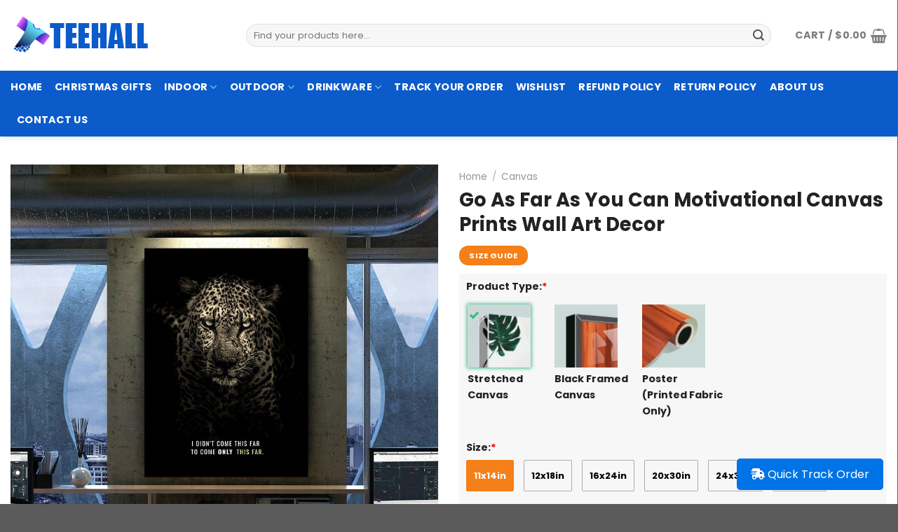

--- FILE ---
content_type: text/html; charset=UTF-8
request_url: https://teehall.com/product/go-as-far-as-you-can-motivational-canvas-prints-wall-art-decor/
body_size: 39466
content:
<!DOCTYPE html>
<!--[if IE 9 ]> <html lang="en-US" prefix="og: https://ogp.me/ns#" class="ie9 loading-site no-js"> <![endif]-->
<!--[if IE 8 ]> <html lang="en-US" prefix="og: https://ogp.me/ns#" class="ie8 loading-site no-js"> <![endif]-->
<!--[if (gte IE 9)|!(IE)]><!--><html lang="en-US" prefix="og: https://ogp.me/ns#" class="loading-site no-js"> <!--<![endif]-->
<head>
	<meta charset="UTF-8" />
	<link rel="profile" href="https://gmpg.org/xfn/11" />
	<link rel="pingback" href="https://teehall.com/xmlrpc.php" />

					<script>document.documentElement.className = document.documentElement.className + ' yes-js js_active js'</script>
				<script>(function(html){html.className = html.className.replace(/\bno-js\b/,'js')})(document.documentElement);</script>

<!-- Google Tag Manager for WordPress by gtm4wp.com -->
<script data-cfasync="false" data-pagespeed-no-defer>
	var gtm4wp_datalayer_name = "dataLayer";
	var dataLayer = dataLayer || [];
	const gtm4wp_use_sku_instead = false;
	const gtm4wp_currency = 'USD';
	const gtm4wp_product_per_impression = 10;
	const gtm4wp_clear_ecommerce = false;
</script>
<!-- End Google Tag Manager for WordPress by gtm4wp.com --><meta name="viewport" content="width=device-width, initial-scale=1, maximum-scale=1" />
<!-- Search Engine Optimization by Rank Math - https://rankmath.com/ -->
<title>Go As Far As You Can Motivational Canvas Prints Wall Art Decor - Teehall - Live Creatively</title>
<meta name="description" content="Go As Far As You Can Motivational Canvas Prints Wall Art Decor"/>
<meta name="robots" content="follow, index, max-snippet:-1, max-video-preview:-1, max-image-preview:large"/>
<link rel="canonical" href="https://teehall.com/product/go-as-far-as-you-can-motivational-canvas-prints-wall-art-decor/" />
<meta property="og:locale" content="en_US" />
<meta property="og:type" content="product" />
<meta property="og:title" content="Go As Far As You Can Motivational Canvas Prints Wall Art Decor - Teehall - Live Creatively" />
<meta property="og:description" content="Go As Far As You Can Motivational Canvas Prints Wall Art Decor" />
<meta property="og:url" content="https://teehall.com/product/go-as-far-as-you-can-motivational-canvas-prints-wall-art-decor/" />
<meta property="og:site_name" content="Teehall" />
<meta property="og:updated_time" content="2021-10-22T12:20:24-07:00" />
<meta property="og:image" content="https://teehall.com/wp-content/uploads/2021/10/Go-As-Far-As-You-Can-Motivational-Canvas-Prints-Wall-Art-Decor.jpeg" />
<meta property="og:image:secure_url" content="https://teehall.com/wp-content/uploads/2021/10/Go-As-Far-As-You-Can-Motivational-Canvas-Prints-Wall-Art-Decor.jpeg" />
<meta property="og:image:width" content="1000" />
<meta property="og:image:height" content="1000" />
<meta property="og:image:alt" content="Go As Far As You Can Motivational Canvas Prints Wall Art Decor" />
<meta property="og:image:type" content="image/jpeg" />
<meta property="product:price:amount" content="39.95" />
<meta property="product:price:currency" content="USD" />
<meta property="product:availability" content="instock" />
<meta name="twitter:card" content="summary_large_image" />
<meta name="twitter:title" content="Go As Far As You Can Motivational Canvas Prints Wall Art Decor - Teehall - Live Creatively" />
<meta name="twitter:description" content="Go As Far As You Can Motivational Canvas Prints Wall Art Decor" />
<meta name="twitter:image" content="https://teehall.com/wp-content/uploads/2021/10/Go-As-Far-As-You-Can-Motivational-Canvas-Prints-Wall-Art-Decor.jpeg" />
<meta name="twitter:label1" content="Price" />
<meta name="twitter:data1" content="&#036;39.95" />
<meta name="twitter:label2" content="Availability" />
<meta name="twitter:data2" content="In stock" />
<script type="application/ld+json" class="rank-math-schema">{"@context":"https://schema.org","@graph":[{"@type":"Place","@id":"https://teehall.com/#place","address":{"@type":"PostalAddress","streetAddress":"201 E Center St Ste 112","addressLocality":"Anaheim","addressRegion":"CA","postalCode":"92805","addressCountry":"United States"}},{"@type":"Organization","@id":"https://teehall.com/#organization","name":"Teehall","url":"https://teehall.com","sameAs":["https://www.facebook.com/teehallstore/"],"email":"support@teehall.com","address":{"@type":"PostalAddress","streetAddress":"201 E Center St Ste 112","addressLocality":"Anaheim","addressRegion":"CA","postalCode":"92805","addressCountry":"United States"},"logo":{"@type":"ImageObject","@id":"https://teehall.com/#logo","url":"https://teehall.com/wp-content/uploads/2021/09/teehall-logo-2-1.png","contentUrl":"https://teehall.com/wp-content/uploads/2021/09/teehall-logo-2-1.png","caption":"Teehall","inLanguage":"en-US","width":"200","height":"60"},"contactPoint":[{"@type":"ContactPoint","telephone":"+1 213-802-7747","contactType":"customer support"}],"location":{"@id":"https://teehall.com/#place"}},{"@type":"WebSite","@id":"https://teehall.com/#website","url":"https://teehall.com","name":"Teehall","publisher":{"@id":"https://teehall.com/#organization"},"inLanguage":"en-US"},{"@type":"ImageObject","@id":"https://teehall.com/wp-content/uploads/2021/10/Go-As-Far-As-You-Can-Motivational-Canvas-Prints-Wall-Art-Decor.jpeg","url":"https://teehall.com/wp-content/uploads/2021/10/Go-As-Far-As-You-Can-Motivational-Canvas-Prints-Wall-Art-Decor.jpeg","width":"1000","height":"1000","caption":"Go As Far As You Can Motivational Canvas Prints Wall Art Decor","inLanguage":"en-US"},{"@type":"ItemPage","@id":"https://teehall.com/product/go-as-far-as-you-can-motivational-canvas-prints-wall-art-decor/#webpage","url":"https://teehall.com/product/go-as-far-as-you-can-motivational-canvas-prints-wall-art-decor/","name":"Go As Far As You Can Motivational Canvas Prints Wall Art Decor - Teehall - Live Creatively","datePublished":"2021-10-22T12:20:12-07:00","dateModified":"2021-10-22T12:20:24-07:00","isPartOf":{"@id":"https://teehall.com/#website"},"primaryImageOfPage":{"@id":"https://teehall.com/wp-content/uploads/2021/10/Go-As-Far-As-You-Can-Motivational-Canvas-Prints-Wall-Art-Decor.jpeg"},"inLanguage":"en-US"},{"@type":"Product","name":"Go As Far As You Can Motivational Canvas Prints Wall Art Decor - Teehall - Live Creatively","description":"Go As Far As You Can Motivational Canvas Prints Wall Art Decor","sku":"canvas_20211022001645","category":"Canvas","mainEntityOfPage":{"@id":"https://teehall.com/product/go-as-far-as-you-can-motivational-canvas-prints-wall-art-decor/#webpage"},"image":[{"@type":"ImageObject","url":"https://teehall.com/wp-content/uploads/2021/10/Go-As-Far-As-You-Can-Motivational-Canvas-Prints-Wall-Art-Decor.jpeg","height":"1000","width":"1000"},{"@type":"ImageObject","url":"https://teehall.com/wp-content/uploads/2021/10/Go-As-Far-As-You-Can-Motivational-Canvas-Prints-Wall-Art-Decor-1.jpeg","height":"1000","width":"1000"},{"@type":"ImageObject","url":"https://teehall.com/wp-content/uploads/2021/10/Go-As-Far-As-You-Can-Motivational-Canvas-Prints-Wall-Art-Decor-2.jpeg","height":"1000","width":"1000"}],"offers":{"@type":"Offer","price":"39.95","priceCurrency":"USD","priceValidUntil":"2027-12-31","availability":"https://schema.org/InStock","itemCondition":"NewCondition","url":"https://teehall.com/product/go-as-far-as-you-can-motivational-canvas-prints-wall-art-decor/","seller":{"@type":"Organization","@id":"https://teehall.com/","name":"Teehall","url":"https://teehall.com","logo":"https://teehall.com/wp-content/uploads/2021/09/teehall-logo-2-1.png"}},"@id":"https://teehall.com/product/go-as-far-as-you-can-motivational-canvas-prints-wall-art-decor/#richSnippet"}]}</script>
<!-- /Rank Math WordPress SEO plugin -->

<link rel='dns-prefetch' href='//fonts.googleapis.com' />
<link rel="alternate" type="application/rss+xml" title="Teehall - Live Creatively &raquo; Feed" href="https://teehall.com/feed/" />
<link rel="alternate" type="application/rss+xml" title="Teehall - Live Creatively &raquo; Comments Feed" href="https://teehall.com/comments/feed/" />
<link rel="alternate" type="application/rss+xml" title="Teehall - Live Creatively &raquo; Go As Far As You Can Motivational Canvas Prints Wall Art Decor Comments Feed" href="https://teehall.com/product/go-as-far-as-you-can-motivational-canvas-prints-wall-art-decor/feed/" />
<style id='classic-theme-styles-inline-css' type='text/css'>
/*! This file is auto-generated */
.wp-block-button__link{color:#fff;background-color:#32373c;border-radius:9999px;box-shadow:none;text-decoration:none;padding:calc(.667em + 2px) calc(1.333em + 2px);font-size:1.125em}.wp-block-file__button{background:#32373c;color:#fff;text-decoration:none}
</style>
<style id='woocommerce-inline-inline-css' type='text/css'>
.woocommerce form .form-row .required { visibility: visible; }
</style>
<link rel='stylesheet' id='wpo_min-header-0-css' href='https://teehall.com/wp-content/cache/wpo-minify/1756869575/assets/wpo-minify-header-af499725.min.css' type='text/css' media='all' />
<script type='text/javascript' id='wpo_min-header-0-js-extra'>
/* <![CDATA[ */
var wc_tokenization_form_params = {"is_registration_required":"","is_logged_in":""};
/* ]]> */
</script>
<script type='text/javascript' src='https://teehall.com/wp-content/cache/wpo-minify/1756869575/assets/wpo-minify-header-b67b2544.min.js' id='wpo_min-header-0-js'></script>
<link rel="https://api.w.org/" href="https://teehall.com/wp-json/" /><link rel="alternate" type="application/json" href="https://teehall.com/wp-json/wp/v2/product/721211" /><link rel="alternate" type="application/json+oembed" href="https://teehall.com/wp-json/oembed/1.0/embed?url=https%3A%2F%2Fteehall.com%2Fproduct%2Fgo-as-far-as-you-can-motivational-canvas-prints-wall-art-decor%2F" />
<link rel="alternate" type="text/xml+oembed" href="https://teehall.com/wp-json/oembed/1.0/embed?url=https%3A%2F%2Fteehall.com%2Fproduct%2Fgo-as-far-as-you-can-motivational-canvas-prints-wall-art-decor%2F&#038;format=xml" />

<!-- Google Tag Manager for WordPress by gtm4wp.com -->
<!-- GTM Container placement set to automatic -->
<script data-cfasync="false" data-pagespeed-no-defer type="text/javascript">
	var dataLayer_content = {"pagePostType":"product","pagePostType2":"single-product","pagePostAuthor":"jimmy_mochi","productRatingCounts":[],"productAverageRating":0,"productReviewCount":0,"productType":"simple","productIsVariable":0};
	dataLayer.push( dataLayer_content );
</script>
<script data-cfasync="false">
(function(w,d,s,l,i){w[l]=w[l]||[];w[l].push({'gtm.start':
new Date().getTime(),event:'gtm.js'});var f=d.getElementsByTagName(s)[0],
j=d.createElement(s),dl=l!='dataLayer'?'&l='+l:'';j.async=true;j.src=
'//www.googletagmanager.com/gtm.js?id='+i+dl;f.parentNode.insertBefore(j,f);
})(window,document,'script','dataLayer','GTM-THCP623');
</script>
<!-- End Google Tag Manager for WordPress by gtm4wp.com -->		<style>
			.dgwt-wcas-ico-magnifier,.dgwt-wcas-ico-magnifier-handler{max-width:20px}		</style>
			<style>
		.dgwt-wcas-flatsome-up {
			margin-top: -40vh;
		}

		#search-lightbox .dgwt-wcas-sf-wrapp input[type=search].dgwt-wcas-search-input {
			height: 60px;
			font-size: 20px;
		}

		#search-lightbox .dgwt-wcas-search-wrapp {
			-webkit-transition: all 100ms ease-in-out;
			-moz-transition: all 100ms ease-in-out;
			-ms-transition: all 100ms ease-in-out;
			-o-transition: all 100ms ease-in-out;
			transition: all 100ms ease-in-out;
		}

		#search-lightbox .dgwt-wcas-sf-wrapp .dgwt-wcas-search-submit:before {
			top: 21px;
		}

		.dgwt-wcas-overlay-mobile-on .mfp-wrap .mfp-content {
			width: 100vw;
		}

		.dgwt-wcas-overlay-mobile-on .mfp-wrap,
		.dgwt-wcas-overlay-mobile-on .mfp-close,
		.dgwt-wcas-overlay-mobile-on .nav-sidebar {
			display: none;
		}

		.dgwt-wcas-overlay-mobile-on .main-menu-overlay {
			display: none;
		}

		.dgwt-wcas-open .header-search-dropdown .nav-dropdown {
			opacity: 1;
			max-height: inherit;
			left: -15px !important;
		}

		.dgwt-wcas-open:not(.dgwt-wcas-theme-flatsome-dd-sc) .nav-right .header-search-dropdown .nav-dropdown {
			left: auto;
			/*right: -15px;*/
		}

		.dgwt-wcas-theme-flatsome .nav-dropdown .dgwt-wcas-search-wrapp {
			min-width: 450px;
		}

		.header-search-form {
			min-width: 250px;
		}
	</style>
	<meta name="google-site-verification" content="rYSLKGJw_krf3lyzg4p--H9bRrLWRSH2tD9MAjilL0g" />
<style>.bg{opacity: 0; transition: opacity 1s; -webkit-transition: opacity 1s;} .bg-loaded{opacity: 1;}</style><!--[if IE]><link rel="stylesheet" type="text/css" href="https://teehall.com/wp-content/themes/flatsome/assets/css/ie-fallback.css"><script src="//cdnjs.cloudflare.com/ajax/libs/html5shiv/3.6.1/html5shiv.js"></script><script>var head = document.getElementsByTagName('head')[0],style = document.createElement('style');style.type = 'text/css';style.styleSheet.cssText = ':before,:after{content:none !important';head.appendChild(style);setTimeout(function(){head.removeChild(style);}, 0);</script><script src="https://teehall.com/wp-content/themes/flatsome/assets/libs/ie-flexibility.js"></script><![endif]--><!-- Google tag (gtag.js) -->
<script async src="https://www.googletagmanager.com/gtag/js?id=G-2NMQN5HRM8"></script>
<script>
  window.dataLayer = window.dataLayer || [];
  function gtag(){dataLayer.push(arguments);}
  gtag('js', new Date());

  gtag('config', 'G-2NMQN5HRM8');
</script>
	<noscript><style>.woocommerce-product-gallery{ opacity: 1 !important; }</style></noscript>
	<link rel="icon" href="https://teehall.com/wp-content/uploads/2021/09/cropped-clamseas-favicon.png" sizes="32x32" />
<link rel="icon" href="https://teehall.com/wp-content/uploads/2021/09/cropped-clamseas-favicon.png" sizes="192x192" />
<link rel="apple-touch-icon" href="https://teehall.com/wp-content/uploads/2021/09/cropped-clamseas-favicon.png" />
<meta name="msapplication-TileImage" content="https://teehall.com/wp-content/uploads/2021/09/cropped-clamseas-favicon.png" />
<style id="custom-css" type="text/css">:root {--primary-color: #f57f18;}.full-width .ubermenu-nav, .container, .row{max-width: 1340px}.row.row-collapse{max-width: 1310px}.row.row-small{max-width: 1332.5px}.row.row-large{max-width: 1370px}.header-main{height: 101px}#logo img{max-height: 101px}#logo{width:306px;}.header-bottom{min-height: 10px}.header-top{min-height: 42px}.transparent .header-main{height: 30px}.transparent #logo img{max-height: 30px}.has-transparent + .page-title:first-of-type,.has-transparent + #main > .page-title,.has-transparent + #main > div > .page-title,.has-transparent + #main .page-header-wrapper:first-of-type .page-title{padding-top: 80px;}.header.show-on-scroll,.stuck .header-main{height:70px!important}.stuck #logo img{max-height: 70px!important}.search-form{ width: 96%;}.header-bg-color, .header-wrapper {background-color: rgba(255,255,255,0.9)}.header-bottom {background-color: #0b5bca}.top-bar-nav > li > a{line-height: 15px }.stuck .header-main .nav > li > a{line-height: 50px }.header-bottom-nav > li > a{line-height: 27px }@media (max-width: 549px) {.header-main{height: 70px}#logo img{max-height: 70px}}.nav-dropdown{font-size:83%}.header-top{background-color:#dd3333!important;}/* Color */.accordion-title.active, .has-icon-bg .icon .icon-inner,.logo a, .primary.is-underline, .primary.is-link, .badge-outline .badge-inner, .nav-outline > li.active> a,.nav-outline >li.active > a, .cart-icon strong,[data-color='primary'], .is-outline.primary{color: #f57f18;}/* Color !important */[data-text-color="primary"]{color: #f57f18!important;}/* Background Color */[data-text-bg="primary"]{background-color: #f57f18;}/* Background */.scroll-to-bullets a,.featured-title, .label-new.menu-item > a:after, .nav-pagination > li > .current,.nav-pagination > li > span:hover,.nav-pagination > li > a:hover,.has-hover:hover .badge-outline .badge-inner,button[type="submit"], .button.wc-forward:not(.checkout):not(.checkout-button), .button.submit-button, .button.primary:not(.is-outline),.featured-table .title,.is-outline:hover, .has-icon:hover .icon-label,.nav-dropdown-bold .nav-column li > a:hover, .nav-dropdown.nav-dropdown-bold > li > a:hover, .nav-dropdown-bold.dark .nav-column li > a:hover, .nav-dropdown.nav-dropdown-bold.dark > li > a:hover, .is-outline:hover, .tagcloud a:hover,.grid-tools a, input[type='submit']:not(.is-form), .box-badge:hover .box-text, input.button.alt,.nav-box > li > a:hover,.nav-box > li.active > a,.nav-pills > li.active > a ,.current-dropdown .cart-icon strong, .cart-icon:hover strong, .nav-line-bottom > li > a:before, .nav-line-grow > li > a:before, .nav-line > li > a:before,.banner, .header-top, .slider-nav-circle .flickity-prev-next-button:hover svg, .slider-nav-circle .flickity-prev-next-button:hover .arrow, .primary.is-outline:hover, .button.primary:not(.is-outline), input[type='submit'].primary, input[type='submit'].primary, input[type='reset'].button, input[type='button'].primary, .badge-inner{background-color: #f57f18;}/* Border */.nav-vertical.nav-tabs > li.active > a,.scroll-to-bullets a.active,.nav-pagination > li > .current,.nav-pagination > li > span:hover,.nav-pagination > li > a:hover,.has-hover:hover .badge-outline .badge-inner,.accordion-title.active,.featured-table,.is-outline:hover, .tagcloud a:hover,blockquote, .has-border, .cart-icon strong:after,.cart-icon strong,.blockUI:before, .processing:before,.loading-spin, .slider-nav-circle .flickity-prev-next-button:hover svg, .slider-nav-circle .flickity-prev-next-button:hover .arrow, .primary.is-outline:hover{border-color: #f57f18}.nav-tabs > li.active > a{border-top-color: #f57f18}.widget_shopping_cart_content .blockUI.blockOverlay:before { border-left-color: #f57f18 }.woocommerce-checkout-review-order .blockUI.blockOverlay:before { border-left-color: #f57f18 }/* Fill */.slider .flickity-prev-next-button:hover svg,.slider .flickity-prev-next-button:hover .arrow{fill: #f57f18;}body{font-size: 100%;}@media screen and (max-width: 549px){body{font-size: 100%;}}body{font-family:"Poppins", sans-serif}body{font-weight: 0}body{color: #555555}.nav > li > a {font-family:"Poppins", sans-serif;}.mobile-sidebar-levels-2 .nav > li > ul > li > a {font-family:"Poppins", sans-serif;}.nav > li > a {font-weight: 0;}.mobile-sidebar-levels-2 .nav > li > ul > li > a {font-weight: 0;}h1,h2,h3,h4,h5,h6,.heading-font, .off-canvas-center .nav-sidebar.nav-vertical > li > a{font-family: "Poppins", sans-serif;}h1,h2,h3,h4,h5,h6,.heading-font,.banner h1,.banner h2{font-weight: 700;}h1,h2,h3,h4,h5,h6,.heading-font{color: #222222;}.breadcrumbs{text-transform: none;}.section-title span{text-transform: none;}h3.widget-title,span.widget-title{text-transform: none;}.alt-font{font-family: "Dancing Script", sans-serif;}.alt-font{font-weight: 0!important;}.header:not(.transparent) .header-bottom-nav.nav > li > a{color: #ffffff;}.current .breadcrumb-step, [data-icon-label]:after, .button#place_order,.button.checkout,.checkout-button,.single_add_to_cart_button.button{background-color: #058e2c!important }.has-equal-box-heights .box-image {padding-top: 100%;}input[type='submit'], input[type="button"], button:not(.icon), .button:not(.icon){border-radius: 4!important}.shop-page-title.featured-title .title-bg{ background-image: url(https://teehall.com/wp-content/uploads/2021/10/Go-As-Far-As-You-Can-Motivational-Canvas-Prints-Wall-Art-Decor.jpeg)!important;}@media screen and (min-width: 550px){.products .box-vertical .box-image{min-width: 300px!important;width: 300px!important;}}/* Custom CSS */.cate_js .shop-container>.product:before {content: 'Page Not Found';position: absolute;top: 0;bottom: 0;left: 0;right: 0;background: #FFF;z-index: 999;text-align: center;padding-top: 30px;}.cate_pjs #main:before {content: 'No products were found matching your selection.';position: absolute;top: 0;bottom: 0;left: 0;right: 0;background: #FFF;z-index: 999;text-align: center;padding-top: 30px;}#announcement .content p a {color:yellow;}#announcement .mfp-close {color: #fff;border-radius: 50%;background-color: #cc0033;mix-blend-mode: unset;opacity: 1;top: 5px !important;right: 5px;}#announcement .button {border-radius: 99px;color:#cc0033;border-color: #cc0033;}#announcement .button:hover{color:#fff;background-color: #cc0033;}.list-product-type {display: flex;flex-direction: row;-ms-flex-wrap: wrap;flex-wrap: wrap;-webkit-box-pack: center;-ms-flex-pack: center;justify-content: center;list-style: none;margin: 0;padding: 0;height: auto;width: auto;column-gap: 5px;}.list-product-type li{background-color: #f7f7f7; flex: 1 0 15%;box-shadow: 0 1px 3px -2px rgb(0 0 0 / 12%), 0 1px 2px rgb(0 0 0 / 24%);text-align: center;align-self: stretch;}.list-product-type li a {margin:5px;}.list-product-type li img {border-radius:3px;}.mfp-close-btn-in .mfp-close {color:#fff;opacity:1;} input[type=email], input[type=date], input[type=search], input[type=number], input[type=text], input[type=tel], input[type=url], input[type=password], textarea, select, .select-resize-ghost, .select2-container .select2-choice, .select2-container .select2-selection{box-shadow:none;}.single-product .container-width {max-width:1340px;}#billing_address_1_field:after, #shipping_address_1_field:after {content: "Please kindly don't use P.O Box address";font-size: 14px;color: red;}.single-product div#tab-description {overflow: hidden;position: relative;}.single-product .tab-panels div#tab-description.panel:not(.active) {height: 0 !important;}.devvn_readmore_flatsome {text-align: center;cursor: pointer;position: absolute;z-index: 9999;bottom: 0;width: 100%;background: #fff;}.devvn_readmore_flatsome:before {content: "";height: 55px;margin-top: -45px;background: -moz-linear-gradient(top, rgba(255,255,255,0) 0%, rgba(255,255,255,1) 100%);background: -webkit-linear-gradient(top, rgba(255,255,255,0) 0%,rgba(255,255,255,1) 100%);background: linear-gradient(to bottom, rgba(255,255,255,0) 0%,rgba(255,255,255,1) 100%);filter: progid:DXImageTransform.Microsoft.gradient( startColorstr='#ffffff00', endColorstr='#ffffff',GradientType=0 );display: block;}.devvn_readmore_flatsome_less:before{display:none;}.devvn_readmore_flatsome a {color: #636363;display: inline-block;border: 1px solid;padding: 5px 40px;border-radius: 5px;}.devvn_readmore_flatsome a:after {content: '';width: 0;right: 0;border-top: 6px solid #636363;border-left: 6px solid transparent;border-right: 6px solid transparent;display: inline-block;vertical-align: middle;margin: -2px 0 0 5px;}.listings_nudge {margin-top: 0px;margin-bottom: 15px;font-size: 0.9em;}.listings_nudge > div:not(:last-child) {margin-bottom: 8px;}.listings_nudge_icon {width: 24px;height: 24px;display: block;margin-right: 9px;}.product_cat-uncategorized .product-info .price-wrapper{display:block !important;}/* Remove the PayPal button from the WooCommerce Mini Cart Drop down */.salesgen-upsell-bundle h2 {border-bottom: 1px solid #ececec;padding-bottom: 10px;font-size: 1em;}.wcppec-cart-widget-spb {display: none;}.salesgen-upsell-popup-items .sg_single_add_to_cart_button {background-color:#058e2c !important;width:100%;}.salesgen-upsell-item-list-heading-wrp a strong {width: 72px;color: #949494;font-size: 11px;font-weight: 500;line-height: 18px;text-align: center;text-transform: uppercase;background: #eee;border-radius: 3px;padding: 5px;max-height: 18px;white-space: nowrap;overflow: hidden;text-overflow: ellipsis;}.salesgen-upsell-bundle{margin-top:0;}.salesgen-upsell-item-list-heading-wrp{flex:65;}.sgbmsm-price-checkbox-wrp{flex:35;}body .button.salesgen-add-bundle { line-height: 50px;min-height: 50px;background-color: #058e2c!important;text-transform: uppercase;}.as-seen-on img {border-radius:10px;}.sku_wrapper{display:none !important;}.offer {border: 3px dotted #2C2E2F;padding: 15px;border-radius: 5px;}.offer h1{color:red;text-align:center;}.wcpa_cart_price {display:none;}.wcpa_form_outer .wcpa_form_item .image-inline label {margin-top:5px;}.wcpa_form_outer .wcpa_row {margin-left:0;margin-right:0;}.wcpa_form_outer .wcpa_form_item .checkbox-inline, .wcpa_form_outer .wcpa_form_item .radio-inline {margin-left:0;}.wcpa_form_item{margin-bottom:0.8em;}.single-product .is-divider {display:none;}.product-star {font-size:13px;margin: 10px 0 15px 0;}.jdgm-star {color:#fbcd0a !important;}.jdgm-subtab__name {display: none !important; }.jdgm-branding-footer { display:none !important; }.woocommerce-result-count { display:none !important;}.wcpa_form_outer .wcpa_form_item {padding-left:0;padding-right:0;}.wcpa_form_outer .wcpa_form_item .image-inline .wcpa_image {max-width:120px;}.wcpa_form_outer .wcpa_form_item .checkbox-inline .wcpa_checkbox, .wcpa_form_outer .wcpa_form_item .radio-inline .wcpa_radio {margin-left:0;margin-right:10px;}.wcpa_form_outer .wcpa_form_item input[type=text] { border-radius:4px;}.product .product-info .price-wrapper {display: none;}.product .wcpa_form_outer {order: 2;margin: 0;background-color: #b4b3b31c;padding: 5px 10px 0 10px;}.product .wcpa_price_outer .wcpa_price {color:var(--primary-color);;font-weight: 600;font-size: 1.5em;}.product .wcpa_price_summary .wcpa_total > span:first-child {display: none;}.wcpa_price_summary li {border:none;}.product .wcpa_price_summary ul {margin-bottom:0;}.product .wcpa_price_summary {background: none;order:3;padding:10px 0;}.product .wcpa_price_summary li .wcpa_price_outer {float: none;}.product .wcpa_price_summary .wcpa_total {margin: 0;border: 0;padding: 0;}.quantity .button.minus,.quantity .button.plus{border-radius:4px;}.product .wcpa_form_outer .wcpa_form_item .wcpa_radio label {line-height: 43px !important;height: 45px;min-width: 45px;border: 1px solid rgba(0,0,0,.3);padding: 0 10px !important;text-align: center;color: #000;border-radius: 2px;font-size: 13px;font-weight: 600;}.product .wcpa_form_outer .wcpa_form_item .wcpa_radio .wcpa_check {display: inline-block;position: initial;border: 0 !important;border-radius: 100%;height: auto;width: auto;margin: 0;}.product .wcpa_form_outer .wcpa_form_item .wcpa_radio input[type=radio]:checked+label {color: #fff;border-color: var(--primary-color);}.product .wcpa_form_outer .wcpa_form_item .wcpa_radio input[type=radio]:checked+label .wcpa_check::before {background: var(--primary-color) !important;}.product .wcpa_form_outer .wcpa_form_item .wcpa_radio .wcpa_check::before {display: block;position: absolute;content: '';border-radius: 0;height: 100%;width: 100%;top: 0;left: 0;right: 0;z-index: -1;margin: auto;-webkit-box-sizing: border-box;-moz-box-sizing: border-box;box-sizing: border-box;}.size-charts {-webkit-overflow-scrolling: touch;background-color: #fff;padding: 1.25rem;margin: 0 auto;max-width: 60rem;max-height: 100vh;overflow-y: auto;}.size-selector-container .size-chart {text-transform: uppercase;font-size: .75rem;line-height: 1.9;}.size-charts .table-wrapper {overflow-x: auto;white-space: nowrap;}.size-charts table {text-align: center;border: 0;margin-bottom: .9375rem;white-space: nowrap;overflow: scroll;}.size-charts table>thead>tr {background-color: #1b1b1b;color: #fff;}.size-charts table tr th {padding: .5rem;font-weight: 400;white-space: nowrap;font-size: 1rem;width: 7.8125rem;}.size-charts table>tbody>tr:nth-child(odd) {background: #f5f6f8;}.size-charts table td {padding: .3125rem;white-space: nowrap;min-width: 4.6875rem;}.size-charts .subTitle{text-transform: uppercase;font-weight: 600;font-size: 1.125rem;}.size-charts tr td,.size-charts tr th {text-align:center;font-size:1.2em;}#how-to-pay{font-size:13px;}#how-to-pay span span {font-weight:600;}.list-league .icon-inner {display: flex;justify-content: center;align-items: center;width: 4.4375rem;height: 4.4375rem;border-radius: 50%;background-color: #fff;box-shadow: 0.0625rem 0.0625rem 0.25rem #979798;}.list-league .icon-inner img {max-width: calc(100% - 20px);max-height: calc(100% - 20px);}.list-league .icon-box .icon {display:inline-flex;}.single-product div.product form.cart, .single-product div.product.wcpa_has_options form.cart {display: flex !important;flex-direction: column;}.product .product-summary .variations_button {display: flex;flex-wrap: wrap;order:3;}.product.buttons_added {order: 3;}.product .buttons_added {float: left;max-width: 30%;}.single_add_to_cart_button.button {flex:1 0;border-radius: 4px;}.product-lightbox .quantity.buttons_added .input-text, .quantity.buttons_added .input-text {height:50px;border-radius: 4px;}/* Custom CSS Tablet */@media (max-width: 849px){.search-name {font-size:0.6em;}.autocomplete-suggestion .search-price {font-size:0.5em;}.nav-tabs+.tab-panels{padding:10px;}.single-product .product-main{padding: 10px 0;}.single-product .product-info{padding-bottom:0;}.cate_js .shop-container>.product:before {display: none;}.category-page-row {padding-top:0px;}.cate_pjs #main:before{display:none;}.single-product .product-main{padding: 10px 0;}.single-product .product-info{padding-bottom:0;}.mfp-container {padding:10px;}}/* Custom CSS Mobile */@media (max-width: 549px){.wcpa_form_outer .wcpa_form_item .wcpa_image, .wcpa_form_outer .wcpa_form_item .wcpa_image_other {margin-right:1em;}.wcpa_form_outer .wcpa_form_item .image-inline label {font-size:0.9em;}.wcpa_form_outer .wcpa_form_item {margin-bottom:0.7em;}.search-name {font-size:0.6em;}.autocomplete-suggestion .search-price {font-size:0.5em;}input#woocommerce-product-search-field-1::-webkit-input-placeholder{font-size: 0.8em;} #announcement .text-inner, #announcement .content h3, #announcement .content p {text-align: center !important;}}.label-new.menu-item > a:after{content:"New";}.label-hot.menu-item > a:after{content:"Hot";}.label-sale.menu-item > a:after{content:"Sale";}.label-popular.menu-item > a:after{content:"Popular";}</style><style id="infinite-scroll-css" type="text/css">.page-load-status,.archive .woocommerce-pagination {display: none;}</style><style id="flatsome-swatches-css" type="text/css">.variations td {display: block;}.variations td.label {display: flex;align-items: center;}</style></head>

<body data-rsssl=1 class="product-template-default single single-product postid-721211 theme-flatsome woocommerce woocommerce-page woocommerce-no-js dgwt-wcas-theme-flatsome full-width header-shadow lightbox nav-dropdown-has-arrow nav-dropdown-has-shadow nav-dropdown-has-border">

<!-- Google Tag Manager (noscript) -->
<noscript><iframe src="https://www.googletagmanager.com/ns.html?id=GTM-W7BWX57"
height="0" width="0" style="display:none;visibility:hidden"></iframe></noscript>
<!-- End Google Tag Manager (noscript) -->
<!-- GTM Container placement set to automatic -->
<!-- Google Tag Manager (noscript) -->
				<noscript><iframe src="https://www.googletagmanager.com/ns.html?id=GTM-THCP623" height="0" width="0" style="display:none;visibility:hidden" aria-hidden="true"></iframe></noscript>
<!-- End Google Tag Manager (noscript) -->
<a class="skip-link screen-reader-text" href="#main">Skip to content</a>

<div id="wrapper">

	
	<header id="header" class="header has-sticky sticky-jump">
		<div class="header-wrapper">
			<div id="masthead" class="header-main ">
      <div class="header-inner flex-row container logo-left medium-logo-center" role="navigation">

          <!-- Logo -->
          <div id="logo" class="flex-col logo">
            <!-- Header logo -->
<a href="https://teehall.com/" title="Teehall &#8211; Live Creatively - Live Creatively" rel="home">
    <img width="306" height="101" src="https://teehall.com/wp-content/uploads/2021/09/teehall-logo-2-1.png" class="header_logo header-logo" alt="Teehall &#8211; Live Creatively"/><img  width="306" height="101" src="https://teehall.com/wp-content/uploads/2021/09/teehall-logo-2-1.png" class="header-logo-dark" alt="Teehall &#8211; Live Creatively"/></a>
          </div>

          <!-- Mobile Left Elements -->
          <div class="flex-col show-for-medium flex-left">
            <ul class="mobile-nav nav nav-left ">
              <li class="nav-icon has-icon">
  <div class="header-button">		<a href="#" data-open="#main-menu" data-pos="left" data-bg="main-menu-overlay" data-color="" class="icon button round is-outline is-small" aria-label="Menu" aria-controls="main-menu" aria-expanded="false">
		
		  <i class="icon-menu" ></i>
		  		</a>
	 </div> </li><li class="header-search header-search-lightbox has-icon">
	<div class="header-button">		<a href="#search-lightbox" aria-label="Search" data-open="#search-lightbox" data-focus="input.search-field"
		class="icon button circle is-outline is-small">
		<i class="icon-search" style="font-size:16px;"></i></a>
		</div>
		
	<div id="search-lightbox" class="mfp-hide dark text-center">
		<div  class="dgwt-wcas-search-wrapp dgwt-wcas-has-submit woocommerce dgwt-wcas-style-flat js-dgwt-wcas-layout-classic dgwt-wcas-layout-classic js-dgwt-wcas-mobile-overlay-enabled">
		<form class="dgwt-wcas-search-form" role="search" action="https://teehall.com/" method="get">
		<div class="dgwt-wcas-sf-wrapp">
						<label class="screen-reader-text"
				   for="dgwt-wcas-search-input-1">Products search</label>

			<input id="dgwt-wcas-search-input-1"
				   type="search"
				   class="dgwt-wcas-search-input"
				   name="s"
				   value=""
				   placeholder="Search for products..."
				   autocomplete="off"
							/>
			<div class="dgwt-wcas-preloader"></div>

			<div class="dgwt-wcas-voice-search"></div>

							<button type="submit"
						aria-label="Search"
						class="dgwt-wcas-search-submit">				<svg class="dgwt-wcas-ico-magnifier" xmlns="http://www.w3.org/2000/svg"
					 xmlns:xlink="http://www.w3.org/1999/xlink" x="0px" y="0px"
					 viewBox="0 0 51.539 51.361" xml:space="preserve">
		             <path 						 d="M51.539,49.356L37.247,35.065c3.273-3.74,5.272-8.623,5.272-13.983c0-11.742-9.518-21.26-21.26-21.26 S0,9.339,0,21.082s9.518,21.26,21.26,21.26c5.361,0,10.244-1.999,13.983-5.272l14.292,14.292L51.539,49.356z M2.835,21.082 c0-10.176,8.249-18.425,18.425-18.425s18.425,8.249,18.425,18.425S31.436,39.507,21.26,39.507S2.835,31.258,2.835,21.082z"/>
				</svg>
				</button>
			
			<input type="hidden" name="post_type" value="product"/>
			<input type="hidden" name="dgwt_wcas" value="1"/>

			
					</div>
	</form>
</div>
	</div>
</li>
            </ul>
          </div>

          <!-- Left Elements -->
          <div class="flex-col hide-for-medium flex-left
            flex-grow">
            <ul class="header-nav header-nav-main nav nav-left  nav-line-bottom nav-size-medium nav-spacing-medium nav-uppercase" >
              <li class="header-search-form search-form html relative has-icon">
	<div class="header-search-form-wrapper">
		<div  class="dgwt-wcas-search-wrapp dgwt-wcas-has-submit woocommerce dgwt-wcas-style-flat js-dgwt-wcas-layout-classic dgwt-wcas-layout-classic js-dgwt-wcas-mobile-overlay-enabled">
		<form class="dgwt-wcas-search-form" role="search" action="https://teehall.com/" method="get">
		<div class="dgwt-wcas-sf-wrapp">
						<label class="screen-reader-text"
				   for="dgwt-wcas-search-input-2">Products search</label>

			<input id="dgwt-wcas-search-input-2"
				   type="search"
				   class="dgwt-wcas-search-input"
				   name="s"
				   value=""
				   placeholder="Search for products..."
				   autocomplete="off"
							/>
			<div class="dgwt-wcas-preloader"></div>

			<div class="dgwt-wcas-voice-search"></div>

							<button type="submit"
						aria-label="Search"
						class="dgwt-wcas-search-submit">				<svg class="dgwt-wcas-ico-magnifier" xmlns="http://www.w3.org/2000/svg"
					 xmlns:xlink="http://www.w3.org/1999/xlink" x="0px" y="0px"
					 viewBox="0 0 51.539 51.361" xml:space="preserve">
		             <path 						 d="M51.539,49.356L37.247,35.065c3.273-3.74,5.272-8.623,5.272-13.983c0-11.742-9.518-21.26-21.26-21.26 S0,9.339,0,21.082s9.518,21.26,21.26,21.26c5.361,0,10.244-1.999,13.983-5.272l14.292,14.292L51.539,49.356z M2.835,21.082 c0-10.176,8.249-18.425,18.425-18.425s18.425,8.249,18.425,18.425S31.436,39.507,21.26,39.507S2.835,31.258,2.835,21.082z"/>
				</svg>
				</button>
			
			<input type="hidden" name="post_type" value="product"/>
			<input type="hidden" name="dgwt_wcas" value="1"/>

			
					</div>
	</form>
</div>
	</div>
</li>            </ul>
          </div>

          <!-- Right Elements -->
          <div class="flex-col hide-for-medium flex-right">
            <ul class="header-nav header-nav-main nav nav-right  nav-line-bottom nav-size-medium nav-spacing-medium nav-uppercase">
              <li class="cart-item has-icon has-dropdown">

<a href="https://teehall.com/cart/" title="Cart" class="header-cart-link is-small">


<span class="header-cart-title">
   Cart   /      <span class="cart-price"><span class="woocommerce-Price-amount amount"><bdi><span class="woocommerce-Price-currencySymbol">&#36;</span>0.00</bdi></span></span>
  </span>

    <i class="icon-shopping-basket"
    data-icon-label="0">
  </i>
  </a>

 <ul class="nav-dropdown nav-dropdown-bold">
    <li class="html widget_shopping_cart">
      <div class="widget_shopping_cart_content">
        

	<p class="woocommerce-mini-cart__empty-message">No products in the cart.</p>


      </div>
    </li>
     </ul>

</li>
            </ul>
          </div>

          <!-- Mobile Right Elements -->
          <div class="flex-col show-for-medium flex-right">
            <ul class="mobile-nav nav nav-right ">
              <li class="cart-item has-icon">

      <a href="https://teehall.com/cart/" class="header-cart-link off-canvas-toggle nav-top-link is-small" data-open="#cart-popup" data-class="off-canvas-cart" title="Cart" data-pos="right">
  
    <i class="icon-shopping-basket"
    data-icon-label="0">
  </i>
  </a>


  <!-- Cart Sidebar Popup -->
  <div id="cart-popup" class="mfp-hide widget_shopping_cart">
  <div class="cart-popup-inner inner-padding">
      <div class="cart-popup-title text-center">
          <h4 class="uppercase">Cart</h4>
          <div class="is-divider"></div>
      </div>
      <div class="widget_shopping_cart_content">
          

	<p class="woocommerce-mini-cart__empty-message">No products in the cart.</p>


      </div>
             <div class="cart-sidebar-content relative"></div>  </div>
  </div>

</li>
            </ul>
          </div>

      </div>
     
            <div class="container"><div class="top-divider full-width"></div></div>
      </div><div id="wide-nav" class="header-bottom wide-nav hide-for-medium">
    <div class="flex-row container">

                        <div class="flex-col hide-for-medium flex-left">
                <ul class="nav header-nav header-bottom-nav nav-left  nav-size-medium nav-spacing-medium nav-uppercase">
                    <li id="menu-item-328039" class="menu-item menu-item-type-post_type menu-item-object-page menu-item-home menu-item-328039 menu-item-design-default"><a href="https://teehall.com/" class="nav-top-link">Home</a></li>
<li id="menu-item-785802" class="menu-item menu-item-type-custom menu-item-object-custom menu-item-785802 menu-item-design-default"><a href="/product-tag/christmas" class="nav-top-link">Christmas Gifts</a></li>
<li id="menu-item-714178" class="menu-item menu-item-type-custom menu-item-object-custom menu-item-has-children menu-item-714178 menu-item-design-default has-dropdown"><a href="#" class="nav-top-link">Indoor<i class="icon-angle-down" ></i></a>
<ul class="sub-menu nav-dropdown nav-dropdown-bold">
	<li id="menu-item-751625" class="menu-item menu-item-type-taxonomy menu-item-object-product_cat menu-item-751625"><a href="https://teehall.com/collections/acrylic-print/">Acrylic Print</a></li>
	<li id="menu-item-714180" class="menu-item menu-item-type-taxonomy menu-item-object-product_cat current-product-ancestor current-menu-parent current-product-parent menu-item-714180 active"><a href="https://teehall.com/collections/canvas/">Canvas</a></li>
	<li id="menu-item-751629" class="menu-item menu-item-type-taxonomy menu-item-object-product_cat menu-item-751629"><a href="https://teehall.com/collections/canvas-custom-photo/">Canvas Custom Photo</a></li>
	<li id="menu-item-714181" class="menu-item menu-item-type-taxonomy menu-item-object-product_cat menu-item-714181"><a href="https://teehall.com/collections/canvas-5-panels/">Canvas 5 Panels</a></li>
	<li id="menu-item-714182" class="menu-item menu-item-type-taxonomy menu-item-object-product_cat menu-item-714182"><a href="https://teehall.com/collections/hooded-blanket/">Hooded Blanket</a></li>
	<li id="menu-item-714186" class="menu-item menu-item-type-taxonomy menu-item-object-product_cat menu-item-714186"><a href="https://teehall.com/collections/rug/">Rug</a></li>
	<li id="menu-item-714187" class="menu-item menu-item-type-taxonomy menu-item-object-product_cat menu-item-714187"><a href="https://teehall.com/collections/window-curtain/">Window Curtain</a></li>
	<li id="menu-item-714188" class="menu-item menu-item-type-taxonomy menu-item-object-product_cat menu-item-714188"><a href="https://teehall.com/collections/wood-circle-sign/">Wood Circle Sign</a></li>
	<li id="menu-item-714189" class="menu-item menu-item-type-taxonomy menu-item-object-product_cat menu-item-714189"><a href="https://teehall.com/collections/wood-rectangle-sign/">Wood Rectangle Sign</a></li>
	<li id="menu-item-714190" class="menu-item menu-item-type-taxonomy menu-item-object-product_cat menu-item-714190"><a href="https://teehall.com/collections/wall-clock/">Wall Clock</a></li>
	<li id="menu-item-714191" class="menu-item menu-item-type-taxonomy menu-item-object-product_cat menu-item-714191"><a href="https://teehall.com/collections/pillow/">Pillow</a></li>
	<li id="menu-item-714192" class="menu-item menu-item-type-taxonomy menu-item-object-product_cat menu-item-714192"><a href="https://teehall.com/collections/quilt/">Quilt</a></li>
	<li id="menu-item-714193" class="menu-item menu-item-type-taxonomy menu-item-object-product_cat menu-item-714193"><a href="https://teehall.com/collections/table-runner/">Table Runner</a></li>
	<li id="menu-item-714184" class="menu-item menu-item-type-taxonomy menu-item-object-product_cat menu-item-714184"><a href="https://teehall.com/collections/tablecloth/">Tablecloth</a></li>
	<li id="menu-item-714185" class="menu-item menu-item-type-taxonomy menu-item-object-product_cat menu-item-714185"><a href="https://teehall.com/collections/bedding-set/">Bedding Set</a></li>
	<li id="menu-item-751626" class="menu-item menu-item-type-taxonomy menu-item-object-product_cat menu-item-751626"><a href="https://teehall.com/collections/wooden-ornament/">Wooden Ornament</a></li>
	<li id="menu-item-751628" class="menu-item menu-item-type-taxonomy menu-item-object-product_cat menu-item-751628"><a href="https://teehall.com/collections/ceramic-ornament/">Ceramic Ornament</a></li>
	<li id="menu-item-751627" class="menu-item menu-item-type-taxonomy menu-item-object-product_cat menu-item-751627"><a href="https://teehall.com/collections/acrylic-ornament/">Acrylic Ornament</a></li>
</ul>
</li>
<li id="menu-item-714195" class="menu-item menu-item-type-custom menu-item-object-custom menu-item-has-children menu-item-714195 menu-item-design-default has-dropdown"><a href="#" class="nav-top-link">Outdoor<i class="icon-angle-down" ></i></a>
<ul class="sub-menu nav-dropdown nav-dropdown-bold">
	<li id="menu-item-714196" class="menu-item menu-item-type-taxonomy menu-item-object-product_cat menu-item-714196"><a href="https://teehall.com/collections/doormat/">Doormat</a></li>
	<li id="menu-item-714197" class="menu-item menu-item-type-taxonomy menu-item-object-product_cat menu-item-714197"><a href="https://teehall.com/collections/metal-signs/">Metal Signs</a></li>
</ul>
</li>
<li id="menu-item-714199" class="menu-item menu-item-type-custom menu-item-object-custom menu-item-has-children menu-item-714199 menu-item-design-default has-dropdown"><a href="#" class="nav-top-link">Drinkware<i class="icon-angle-down" ></i></a>
<ul class="sub-menu nav-dropdown nav-dropdown-bold">
	<li id="menu-item-714200" class="menu-item menu-item-type-taxonomy menu-item-object-product_cat menu-item-714200"><a href="https://teehall.com/collections/mug/">Mug</a></li>
	<li id="menu-item-714201" class="menu-item menu-item-type-taxonomy menu-item-object-product_cat menu-item-714201"><a href="https://teehall.com/collections/stainless-steel-tumbler/">Stainless Steel Tumbler</a></li>
	<li id="menu-item-714202" class="menu-item menu-item-type-taxonomy menu-item-object-product_cat menu-item-714202"><a href="https://teehall.com/collections/wine-tumbler/">Wine Tumbler</a></li>
</ul>
</li>
<li id="menu-item-328040" class="menu-item menu-item-type-post_type menu-item-object-page menu-item-328040 menu-item-design-default"><a href="https://teehall.com/track-your-order/" class="nav-top-link">Track Your Order</a></li>
<li id="menu-item-769594" class="menu-item menu-item-type-post_type menu-item-object-page menu-item-769594 menu-item-design-default"><a rel="nofollow" href="https://teehall.com/my-account/wishlist/" class="nav-top-link">Wishlist</a></li>
<li id="menu-item-795150" class="menu-item menu-item-type-post_type menu-item-object-page menu-item-795150 menu-item-design-default"><a href="https://teehall.com/refund-policy/" class="nav-top-link">Refund Policy</a></li>
<li id="menu-item-795151" class="menu-item menu-item-type-post_type menu-item-object-page menu-item-795151 menu-item-design-default"><a href="https://teehall.com/return-policy/" class="nav-top-link">Return Policy</a></li>
<li id="menu-item-602136" class="menu-item menu-item-type-post_type menu-item-object-page menu-item-602136 menu-item-design-default"><a rel="nofollow" href="https://teehall.com/about-us/" class="nav-top-link">About us</a></li>
<li id="menu-item-377428" class="menu-item menu-item-type-post_type menu-item-object-page menu-item-377428 menu-item-design-default"><a rel="nofollow" href="https://teehall.com/contact-us/" class="nav-top-link">Contact us</a></li>
                </ul>
            </div>
            
            
                        <div class="flex-col hide-for-medium flex-right flex-grow">
              <ul class="nav header-nav header-bottom-nav nav-right  nav-size-medium nav-spacing-medium nav-uppercase">
                                 </ul>
            </div>
            
            
    </div>
</div>

<div class="header-bg-container fill"><div class="header-bg-image fill"></div><div class="header-bg-color fill"></div></div>		</div>
	</header>

	<link rel="stylesheet" href="https://cdnjs.cloudflare.com/ajax/libs/font-awesome/6.4.2/css/all.min.css"> <div id="overlay" class="overlay"></div><div class="block-tracking"> <div id="draggable-button"> <i class="fas fa-shipping-fast"></i> <span id="button-text">Quick Track Order</span> </div> <div id="order-tracking-form-block" class="popup"> <form id="order-tracking-form" method="post"> <p><b>To track your order please enter your <span style="color:red">Order ID & Email Address.</span></b></p><p style="font-size: 0.8em">*If you don't remember your order ID, please check the confirmation email.</p><label for="order-id">Order ID:</label> <input type="number" id="order-id" name="order-id" required pattern="\d+" placeholder="ex: 123456"> <label for="email">Email:</label> <input type="email" id="email" name="email" required placeholder="ex: yourmail@gmail.com"> <button type="submit"><i class="fa fa-spinner fa-spin hide"></i> Track Order</button><input type="hidden" name="search_tracking_info_nonce" value="c6e16f11d5"><p><b>*** <a href="/contact-us" style="text-decoration: underline;">CONTACT US</a> if you have any concerns.</b></p><div class="response-tracking"></div></form> </div> </div>
	<main id="main" class="">

	<div class="shop-container">
		
			<div class="container">
	<div class="woocommerce-notices-wrapper"></div></div>
<div id="product-721211" class="wcpa_has_options product type-product post-721211 status-publish first instock product_cat-canvas product_tag-motivation has-post-thumbnail purchasable product-type-simple">
	<div class="product-container">
  <div class="product-main">
    <div class="row content-row mb-0">

    	<div class="product-gallery large-6 col">
    	
<div class="product-images relative mb-half has-hover woocommerce-product-gallery woocommerce-product-gallery--with-images woocommerce-product-gallery--columns-4 images" data-columns="4">

  <div class="badge-container is-larger absolute left top z-1">
</div>

  <div class="image-tools absolute top show-on-hover right z-3">
    		<div class="wishlist-icon">
			<button class="wishlist-button button is-outline circle icon" aria-label="Wishlist">
				<i class="icon-heart" ></i>			</button>
			<div class="wishlist-popup dark">
				
<div
	class="yith-wcwl-add-to-wishlist add-to-wishlist-721211  wishlist-fragment on-first-load"
	data-fragment-ref="721211"
	data-fragment-options="{&quot;base_url&quot;:&quot;&quot;,&quot;in_default_wishlist&quot;:false,&quot;is_single&quot;:true,&quot;show_exists&quot;:false,&quot;product_id&quot;:721211,&quot;parent_product_id&quot;:721211,&quot;product_type&quot;:&quot;simple&quot;,&quot;show_view&quot;:true,&quot;browse_wishlist_text&quot;:&quot;Browse Wishlist&quot;,&quot;already_in_wishslist_text&quot;:&quot;The product is already in the wishlist!&quot;,&quot;product_added_text&quot;:&quot;Product added!&quot;,&quot;heading_icon&quot;:&quot;fa-heart-o&quot;,&quot;available_multi_wishlist&quot;:false,&quot;disable_wishlist&quot;:false,&quot;show_count&quot;:false,&quot;ajax_loading&quot;:false,&quot;loop_position&quot;:&quot;after_add_to_cart&quot;,&quot;item&quot;:&quot;add_to_wishlist&quot;}"
>
	</div>
			</div>
		</div>
		  </div>

  <figure class="woocommerce-product-gallery__wrapper product-gallery-slider slider slider-nav-small mb-half"
        data-flickity-options='{
                "cellAlign": "center",
                "wrapAround": true,
                "autoPlay": false,
                "prevNextButtons":true,
                "adaptiveHeight": true,
                "imagesLoaded": true,
                "lazyLoad": 1,
                "dragThreshold" : 15,
                "pageDots": false,
                "rightToLeft": false       }'>
    <div data-thumb="https://teehall.com/wp-content/uploads/2021/10/Go-As-Far-As-You-Can-Motivational-Canvas-Prints-Wall-Art-Decor-100x100.jpeg" class="woocommerce-product-gallery__image slide first"><a href="https://teehall.com/wp-content/uploads/2021/10/Go-As-Far-As-You-Can-Motivational-Canvas-Prints-Wall-Art-Decor.jpeg"><img width="700" height="700" src="https://teehall.com/wp-content/uploads/2021/10/Go-As-Far-As-You-Can-Motivational-Canvas-Prints-Wall-Art-Decor.jpeg" class="wp-post-image skip-lazy" alt="Go As Far As You Can Motivational Canvas Prints Wall Art Decor" decoding="async" title="Go-As-Far-As-You-Can-Motivational-Canvas-Prints-Wall-Art-Decor" data-caption="" data-src="https://teehall.com/wp-content/uploads/2021/10/Go-As-Far-As-You-Can-Motivational-Canvas-Prints-Wall-Art-Decor.jpeg" data-large_image="https://teehall.com/wp-content/uploads/2021/10/Go-As-Far-As-You-Can-Motivational-Canvas-Prints-Wall-Art-Decor.jpeg" data-large_image_width="1000" data-large_image_height="1000" loading="lazy" srcset="https://teehall.com/wp-content/uploads/2021/10/Go-As-Far-As-You-Can-Motivational-Canvas-Prints-Wall-Art-Decor.jpeg 1000w, https://teehall.com/wp-content/uploads/2021/10/Go-As-Far-As-You-Can-Motivational-Canvas-Prints-Wall-Art-Decor-250x250.jpeg 250w, https://teehall.com/wp-content/uploads/2021/10/Go-As-Far-As-You-Can-Motivational-Canvas-Prints-Wall-Art-Decor-550x550.jpeg 550w, https://teehall.com/wp-content/uploads/2021/10/Go-As-Far-As-You-Can-Motivational-Canvas-Prints-Wall-Art-Decor-100x100.jpeg 100w" sizes="(max-width: 700px) 100vw, 700px" /></a></div><div data-thumb="https://teehall.com/wp-content/uploads/2021/10/Go-As-Far-As-You-Can-Motivational-Canvas-Prints-Wall-Art-Decor-1-100x100.jpeg" class="woocommerce-product-gallery__image slide"><a href="https://teehall.com/wp-content/uploads/2021/10/Go-As-Far-As-You-Can-Motivational-Canvas-Prints-Wall-Art-Decor-1.jpeg"><img width="700" height="700" src="https://teehall.com/wp-content/uploads/2021/10/Go-As-Far-As-You-Can-Motivational-Canvas-Prints-Wall-Art-Decor-1.jpeg" class="skip-lazy" alt="Go As Far As You Can Motivational Canvas Prints Wall Art Decor 1" decoding="async" title="Go-As-Far-As-You-Can-Motivational-Canvas-Prints-Wall-Art-Decor-1" data-caption="" data-src="https://teehall.com/wp-content/uploads/2021/10/Go-As-Far-As-You-Can-Motivational-Canvas-Prints-Wall-Art-Decor-1.jpeg" data-large_image="https://teehall.com/wp-content/uploads/2021/10/Go-As-Far-As-You-Can-Motivational-Canvas-Prints-Wall-Art-Decor-1.jpeg" data-large_image_width="1000" data-large_image_height="1000" loading="lazy" srcset="https://teehall.com/wp-content/uploads/2021/10/Go-As-Far-As-You-Can-Motivational-Canvas-Prints-Wall-Art-Decor-1.jpeg 1000w, https://teehall.com/wp-content/uploads/2021/10/Go-As-Far-As-You-Can-Motivational-Canvas-Prints-Wall-Art-Decor-1-250x250.jpeg 250w, https://teehall.com/wp-content/uploads/2021/10/Go-As-Far-As-You-Can-Motivational-Canvas-Prints-Wall-Art-Decor-1-550x550.jpeg 550w, https://teehall.com/wp-content/uploads/2021/10/Go-As-Far-As-You-Can-Motivational-Canvas-Prints-Wall-Art-Decor-1-100x100.jpeg 100w" sizes="(max-width: 700px) 100vw, 700px" data-></a></div><div data-thumb="https://teehall.com/wp-content/uploads/2021/10/Go-As-Far-As-You-Can-Motivational-Canvas-Prints-Wall-Art-Decor-2-100x100.jpeg" class="woocommerce-product-gallery__image slide"><a href="https://teehall.com/wp-content/uploads/2021/10/Go-As-Far-As-You-Can-Motivational-Canvas-Prints-Wall-Art-Decor-2.jpeg"><img width="700" height="700" src="https://teehall.com/wp-content/uploads/2021/10/Go-As-Far-As-You-Can-Motivational-Canvas-Prints-Wall-Art-Decor-2.jpeg" class="skip-lazy" alt="Go As Far As You Can Motivational Canvas Prints Wall Art Decor 2" decoding="async" title="Go-As-Far-As-You-Can-Motivational-Canvas-Prints-Wall-Art-Decor-2" data-caption="" data-src="https://teehall.com/wp-content/uploads/2021/10/Go-As-Far-As-You-Can-Motivational-Canvas-Prints-Wall-Art-Decor-2.jpeg" data-large_image="https://teehall.com/wp-content/uploads/2021/10/Go-As-Far-As-You-Can-Motivational-Canvas-Prints-Wall-Art-Decor-2.jpeg" data-large_image_width="1000" data-large_image_height="1000" loading="lazy" srcset="https://teehall.com/wp-content/uploads/2021/10/Go-As-Far-As-You-Can-Motivational-Canvas-Prints-Wall-Art-Decor-2.jpeg 1000w, https://teehall.com/wp-content/uploads/2021/10/Go-As-Far-As-You-Can-Motivational-Canvas-Prints-Wall-Art-Decor-2-250x250.jpeg 250w, https://teehall.com/wp-content/uploads/2021/10/Go-As-Far-As-You-Can-Motivational-Canvas-Prints-Wall-Art-Decor-2-550x550.jpeg 550w, https://teehall.com/wp-content/uploads/2021/10/Go-As-Far-As-You-Can-Motivational-Canvas-Prints-Wall-Art-Decor-2-100x100.jpeg 100w" sizes="(max-width: 700px) 100vw, 700px" data-></a></div>  </figure>

  <div class="image-tools absolute bottom left z-3">
        <a href="#product-zoom" class="zoom-button button is-outline circle icon tooltip hide-for-small" title="Zoom">
      <i class="icon-expand" ></i>    </a>
   </div>
</div>

	<div class="product-thumbnails thumbnails slider-no-arrows slider row row-small row-slider slider-nav-small small-columns-4"
		data-flickity-options='{
			"cellAlign": "left",
			"wrapAround": false,
			"autoPlay": false,
			"prevNextButtons": true,
			"asNavFor": ".product-gallery-slider",
			"percentPosition": true,
			"imagesLoaded": true,
			"pageDots": false,
			"rightToLeft": false,
			"contain": true
		}'>
					<div class="col is-nav-selected first">
				<a>
					<img src="https://teehall.com/wp-content/uploads/2021/10/Go-As-Far-As-You-Can-Motivational-Canvas-Prints-Wall-Art-Decor-550x550.jpeg" alt="Go As Far As You Can Motivational Canvas Prints Wall Art Decor" width="300" height="300" class="attachment-woocommerce_thumbnail" />				</a>
			</div>
			<div class="col"><a><img src="https://teehall.com/wp-content/uploads/2021/10/Go-As-Far-As-You-Can-Motivational-Canvas-Prints-Wall-Art-Decor-1-550x550.jpeg" alt="Go As Far As You Can Motivational Canvas Prints Wall Art Decor 1" width="300" height="300" class="attachment-woocommerce_thumbnail" title="Go As Far As You Can Motivational Canvas Prints Wall Art Decor 1"></a></div><div class="col"><a><img src="https://teehall.com/wp-content/uploads/2021/10/Go-As-Far-As-You-Can-Motivational-Canvas-Prints-Wall-Art-Decor-2-550x550.jpeg" alt="Go As Far As You Can Motivational Canvas Prints Wall Art Decor 2" width="300" height="300" class="attachment-woocommerce_thumbnail" title="Go As Far As You Can Motivational Canvas Prints Wall Art Decor 2"></a></div>	</div>
	    	</div>

    	<div class="product-info summary col-fit col entry-summary product-summary text-left form-minimal">

    		<nav class="woocommerce-breadcrumb breadcrumbs uppercase"><a href="https://teehall.com">Home</a> <span class="divider">&#47;</span> <a href="https://teehall.com/collections/canvas/">Canvas</a></nav><h1 class="product-title product_title entry-title">
	Go As Far As You Can Motivational Canvas Prints Wall Art Decor</h1>

	<div class="is-divider small"></div>
<div class="price-wrapper">
	<p class="price product-page-price ">
  <span class="woocommerce-Price-amount amount"><bdi><span class="woocommerce-Price-currencySymbol">&#36;</span>39.95</bdi></span></p>
</div>

	<a href="#sizing-chart" target="_self" class="button primary is-xsmall"  style="border-radius:99px;">
    <span>Size Guide</span>
  </a>
	<div id="sizing-chart"
	     class="lightbox-by-id lightbox-content mfp-hide lightbox-white size-chart-table"
	     style="max-width:900px ;padding:10px">
		<p style="text-align: center;">Looking for an art canvas size that is just right for your style? Discover the many standard sizes of canvases in this handy reference guide.</p>
<img class="size-full wp-image-714153 aligncenter" src="https://teehall.com/wp-content/uploads/2021/10/1627204250264.jpg" alt="" width="800" height="1000" />	</div>
	
	
	<form class="cart" action="https://teehall.com/product/go-as-far-as-you-can-motivational-canvas-prints-wall-art-decor/" method="post" enctype='multipart/form-data'>
		
    <style>
    .file-id-products {
        background-color: #b4b3b31c;
    }
    .image_product {
        display: flex;
        flex-wrap: wrap;
        margin-left: 10px;
    }
    .image_fileid:hover {
        border-radius: 5px;
        border: 2px solid #058e2c;
        box-shadow: 2px 16px 50px #c7c7cf;
      }

    .product-item {
        width: 100px;
        margin: 5px;
        order: 2; /* Đặt thứ tự mặc định cho các thẻ div */
    }

    .first-image {
        order: 1;
    }

    .first-image {
        position: relative;
        display: inline-block;
    }

    .first-image::before {
        content: "\2713";
        position: absolute;
        top: 0;
        left: 0;
        background-color: #058e2c;
        color: white;
        padding: 5px;
        font-size: 10px;
    }

    /* Media queries for mobile devices */
    @media screen and (max-width: 768px) {
        .image_product{
            display: flex;
            flex-wrap: wrap;
            padding-right: 0;
            margin-left: 10px;
        }

        .product-item {
            margin-left: 5px;
            margin-top: 10px;
            box-sizing: border-box; /* Đảm bảo padding không làm thay đổi kích thước tng thể */
        }

        .first-image {
            order: 1; /* Đặt thứ tự là 1 để đưa phn tử có class "first-image" vào hàng ầu */
        }
    }
    @media screen and (max-width: 768px) and (min-width:425px) {
        .product-item {
            width: 160px; /* Hiển thị 2 sản phẩm trên cùng một hàng trên mobile */
        }
    }




</style>

    <div class="wcpa_form_outer"   data-product='{&quot;wc_product_price&quot;:39.95,&quot;wc_product_regular_price&quot;:39.95,&quot;wc_product_price_default&quot;:39.95,&quot;product_title&quot;:&quot;&quot;,&quot;con_unit&quot;:1,&quot;product_id&quot;:721211,&quot;is_variable&quot;:false,&quot;stock_status&quot;:&quot;instock&quot;,&quot;stock_quantity&quot;:null,&quot;product_attributes&quot;:[],&quot;product_cfs&quot;:[]}' data-rules='{"pric_overide_base_price":false,"pric_overide_base_price_if_gt_zero":false,"pric_overide_base_price_fully":true,"pric_cal_option_once":false,"pric_use_as_fee":false,"bind_quantity":false,"quantity_bind_formula":false}'><input type="hidden" name="wcpa_field_key_checker" value="wcpa" /><div class="wcpa_row"><div class="wcpa_form_item wcpa_type_image-group wcpa_form_id_378175 wcpa_has_relation "  data-related='["wcpa-radio-group-1646971922296","wcpa-radio-group-1632470361873","wcpa-radio-group-1639929507912"]'      id="wcpa-image-group-1632468916510" data-type="image-group" ><label for="image-group-1632468916510">Product Type:<span class="required_ast">*</span></label><div class="image-group image-inline wcpa_required wcpa_sel_type_tick-shadow wcpa_disp_type_square " ><div class="wcpa_image" >
                    <input type="radio"  id="image-group-1632468916510_1_0" checked="checked" name="image-group-1632468916510" value="0" class=" "    ><img src="https://teehall.com/wp-content/uploads/2021/09/matte-100x100.jpg" alt="Stretched Canvas" style="width:90px" data-src="https://teehall.com/wp-content/uploads/2021/09/matte.jpg" attrfor="image-group-1632468916510_1_0"  />
                    <span class="wcpa_img_mag" data-src="https://teehall.com/wp-content/uploads/2021/09/matte.jpg" >+</span><label for="image-group-1632468916510_1_0"  >Stretched Canvas</label></div><div class="wcpa_image" >
                    <input type="radio"  id="image-group-1632468916510_1_1"  name="image-group-1632468916510" value="1" class=" "    ><img src="https://teehall.com/wp-content/uploads/2021/09/frame-100x100.jpg" alt="Black Framed Canvas" style="width:90px" data-src="https://teehall.com/wp-content/uploads/2021/09/frame.jpg" attrfor="image-group-1632468916510_1_1"  />
                    <span class="wcpa_img_mag" data-src="https://teehall.com/wp-content/uploads/2021/09/frame.jpg" >+</span><label for="image-group-1632468916510_1_1"  >Black Framed Canvas</label></div><div class="wcpa_image" >
                    <input type="radio"  id="image-group-1632468916510_1_2"  name="image-group-1632468916510" value="2" class=" "    ><img src="https://teehall.com/wp-content/uploads/2021/09/poster_icon-100x100.jpg" alt="Poster (Printed Fabric Only)" style="width:90px" data-src="https://teehall.com/wp-content/uploads/2021/09/poster_icon.jpg" attrfor="image-group-1632468916510_1_2"  />
                    <span class="wcpa_img_mag" data-src="https://teehall.com/wp-content/uploads/2021/09/poster_icon.jpg" >+</span><label for="image-group-1632468916510_1_2"  >Poster (Printed Fabric Only)</label></div></div></div></div><div class="wcpa_row"><div class="wcpa_form_item wcpa_type_radio-group wcpa_form_id_378175 wcpa_has_rules " style="display:none;"  data-rules='{&quot;rules&quot;:[{&quot;operator&quot;:false,&quot;rules&quot;:[{&quot;operator&quot;:false,&quot;rules&quot;:{&quot;cl_field&quot;:&quot;wcpa-image-group-1632468916510&quot;,&quot;cl_relation&quot;:&quot;is&quot;,&quot;cl_val&quot;:{&quot;i&quot;:&quot;2&quot;,&quot;value&quot;:&quot;https:\/\/teehall.com\/wp-content\/uploads\/2021\/09\/poster_icon.jpg&quot;}}}]}],&quot;action&quot;:&quot;show&quot;}'     id="wcpa-radio-group-1646971922296" data-type="radio-group" ><label for="radio-group-1646971922295">Size:<span class="required_ast">*</span></label><div class="radio-group radio-inline wcpa_required " > <div class="wcpa_radio">
                    <input name="radio-group-1646971922295"  class="wcpa_has_price " id="radio-group-1646971922295_2_0" value="11x17in" data-price='{"priceoptions":"different_for_all","type":"radio-group","value":"27.95","pricingType":"custom","excl_chars_frm_length":"","excl_chars_frm_length_is_regex":false,"taxpu":1,"con_unit":1,"is_fee":false,"is_show_price":false}'  type="radio" checked="checked"  >
                    <label for="radio-group-1646971922295_2_0"><span class="wcpa_check"></span>11x17in</label></div> <div class="wcpa_radio">
                    <input name="radio-group-1646971922295"  class="wcpa_has_price " id="radio-group-1646971922295_2_1" value="16x24in" data-price='{"priceoptions":"different_for_all","type":"radio-group","value":"29.95","pricingType":"custom","excl_chars_frm_length":"","excl_chars_frm_length_is_regex":false,"taxpu":1,"con_unit":1,"is_fee":false,"is_show_price":false}'  type="radio"   >
                    <label for="radio-group-1646971922295_2_1"><span class="wcpa_check"></span>16x24in</label></div> <div class="wcpa_radio">
                    <input name="radio-group-1646971922295"  class="wcpa_has_price " id="radio-group-1646971922295_2_2" value="18x24in" data-price='{"priceoptions":"different_for_all","type":"radio-group","value":"32.95","pricingType":"custom","excl_chars_frm_length":"","excl_chars_frm_length_is_regex":false,"taxpu":1,"con_unit":1,"is_fee":false,"is_show_price":false}'  type="radio"   >
                    <label for="radio-group-1646971922295_2_2"><span class="wcpa_check"></span>18x24in</label></div> <div class="wcpa_radio">
                    <input name="radio-group-1646971922295"  class="wcpa_has_price " id="radio-group-1646971922295_2_3" value="24x36in" data-price='{"priceoptions":"different_for_all","type":"radio-group","value":"35.95","pricingType":"custom","excl_chars_frm_length":"","excl_chars_frm_length_is_regex":false,"taxpu":1,"con_unit":1,"is_fee":false,"is_show_price":false}'  type="radio"   >
                    <label for="radio-group-1646971922295_2_3"><span class="wcpa_check"></span>24x36in</label></div></div><span class="wcpa_priceouter" style="display:none" ><span class="wcpa_price"><span class="woocommerce-Price-currencySymbol">&#36;</span><span class="price_value">0.00</span></span></span></div></div><div class="wcpa_row"><div class="wcpa_form_item wcpa_type_radio-group wcpa_form_id_378175 wcpa_has_rules " style="display:none;"  data-rules='{&quot;rules&quot;:[{&quot;operator&quot;:false,&quot;rules&quot;:[{&quot;operator&quot;:false,&quot;rules&quot;:{&quot;cl_field&quot;:&quot;wcpa-image-group-1632468916510&quot;,&quot;cl_relation&quot;:&quot;is&quot;,&quot;cl_val&quot;:{&quot;i&quot;:&quot;0&quot;,&quot;value&quot;:&quot;https:\/\/teehall.com\/wp-content\/uploads\/2021\/09\/matte.jpg&quot;}}}]}],&quot;action&quot;:&quot;show&quot;}'     id="wcpa-radio-group-1632470361873" data-type="radio-group" ><label for="radio-group-1632470361872">Size:<span class="required_ast">*</span></label><div class="radio-group radio-inline wcpa_required " > <div class="wcpa_radio">
                    <input name="radio-group-1632470361872"  class="wcpa_has_price " id="radio-group-1632470361872_3_0" value="11x14in" data-price='{"priceoptions":"different_for_all","type":"radio-group","value":"39.95","pricingType":"custom","excl_chars_frm_length":"","excl_chars_frm_length_is_regex":false,"taxpu":1,"con_unit":1,"is_fee":false,"is_show_price":false}'  type="radio" checked="checked"  >
                    <label for="radio-group-1632470361872_3_0"><span class="wcpa_check"></span>11x14in</label></div> <div class="wcpa_radio">
                    <input name="radio-group-1632470361872"  class="wcpa_has_price " id="radio-group-1632470361872_3_1" value="12x18in" data-price='{"priceoptions":"different_for_all","type":"radio-group","value":"48.95","pricingType":"custom","excl_chars_frm_length":"","excl_chars_frm_length_is_regex":false,"taxpu":1,"con_unit":1,"is_fee":false,"is_show_price":false}'  type="radio"   >
                    <label for="radio-group-1632470361872_3_1"><span class="wcpa_check"></span>12x18in</label></div> <div class="wcpa_radio">
                    <input name="radio-group-1632470361872"  class="wcpa_has_price " id="radio-group-1632470361872_3_2" value="16x24in" data-price='{"priceoptions":"different_for_all","type":"radio-group","value":"65.95","pricingType":"custom","excl_chars_frm_length":"","excl_chars_frm_length_is_regex":false,"taxpu":1,"con_unit":1,"is_fee":false,"is_show_price":false}'  type="radio"   >
                    <label for="radio-group-1632470361872_3_2"><span class="wcpa_check"></span>16x24in</label></div> <div class="wcpa_radio">
                    <input name="radio-group-1632470361872"  class="wcpa_has_price " id="radio-group-1632470361872_3_3" value="20x30in" data-price='{"priceoptions":"different_for_all","type":"radio-group","value":"79.95","pricingType":"custom","excl_chars_frm_length":"","excl_chars_frm_length_is_regex":false,"taxpu":1,"con_unit":1,"is_fee":false,"is_show_price":false}'  type="radio"   >
                    <label for="radio-group-1632470361872_3_3"><span class="wcpa_check"></span>20x30in</label></div> <div class="wcpa_radio">
                    <input name="radio-group-1632470361872"  class="wcpa_has_price " id="radio-group-1632470361872_3_4" value="24x36in" data-price='{"priceoptions":"different_for_all","type":"radio-group","value":"89.95","pricingType":"custom","excl_chars_frm_length":"","excl_chars_frm_length_is_regex":false,"taxpu":1,"con_unit":1,"is_fee":false,"is_show_price":false}'  type="radio"   >
                    <label for="radio-group-1632470361872_3_4"><span class="wcpa_check"></span>24x36in</label></div> <div class="wcpa_radio">
                    <input name="radio-group-1632470361872"  class="wcpa_has_price " id="radio-group-1632470361872_3_5" value="32x48in" data-price='{"priceoptions":"different_for_all","type":"radio-group","value":"149.95","pricingType":"custom","excl_chars_frm_length":"","excl_chars_frm_length_is_regex":false,"taxpu":1,"con_unit":1,"is_fee":false,"is_show_price":false}'  type="radio"   >
                    <label for="radio-group-1632470361872_3_5"><span class="wcpa_check"></span>32x48in</label></div></div><span class="wcpa_priceouter" style="display:none" ><span class="wcpa_price"><span class="woocommerce-Price-currencySymbol">&#36;</span><span class="price_value">0.00</span></span></span></div></div><div class="wcpa_row"><div class="wcpa_form_item wcpa_type_radio-group wcpa_form_id_378175 wcpa_has_rules " style="display:none;"  data-rules='{&quot;rules&quot;:[{&quot;operator&quot;:false,&quot;rules&quot;:[{&quot;operator&quot;:false,&quot;rules&quot;:{&quot;cl_field&quot;:&quot;wcpa-image-group-1632468916510&quot;,&quot;cl_relation&quot;:&quot;is&quot;,&quot;cl_val&quot;:{&quot;i&quot;:&quot;1&quot;,&quot;value&quot;:&quot;https:\/\/teehall.com\/wp-content\/uploads\/2021\/09\/frame.jpg&quot;}}}]}],&quot;action&quot;:&quot;show&quot;}'     id="wcpa-radio-group-1639929507912" data-type="radio-group" ><label for="radio-group-1639929507911">Size:<span class="required_ast">*</span></label><div class="radio-group radio-inline wcpa_required " > <div class="wcpa_radio">
                    <input name="radio-group-1639929507911"  class="wcpa_has_price " id="radio-group-1639929507911_4_0" value="11x14in" data-price='{"priceoptions":"different_for_all","type":"radio-group","value":"69.95","pricingType":"custom","excl_chars_frm_length":"","excl_chars_frm_length_is_regex":false,"taxpu":1,"con_unit":1,"is_fee":false,"is_show_price":false}'  type="radio" checked="checked"  >
                    <label for="radio-group-1639929507911_4_0"><span class="wcpa_check"></span>11x14in</label></div> <div class="wcpa_radio">
                    <input name="radio-group-1639929507911"  class="wcpa_has_price " id="radio-group-1639929507911_4_1" value="12x16in" data-price='{"priceoptions":"different_for_all","type":"radio-group","value":"85.95","pricingType":"custom","excl_chars_frm_length":"","excl_chars_frm_length_is_regex":false,"taxpu":1,"con_unit":1,"is_fee":false,"is_show_price":false}'  type="radio"   >
                    <label for="radio-group-1639929507911_4_1"><span class="wcpa_check"></span>12x16in</label></div> <div class="wcpa_radio">
                    <input name="radio-group-1639929507911"  class="wcpa_has_price " id="radio-group-1639929507911_4_2" value="16x20in" data-price='{"priceoptions":"different_for_all","type":"radio-group","value":"95.95","pricingType":"custom","excl_chars_frm_length":"","excl_chars_frm_length_is_regex":false,"taxpu":1,"con_unit":1,"is_fee":false,"is_show_price":false}'  type="radio"   >
                    <label for="radio-group-1639929507911_4_2"><span class="wcpa_check"></span>16x20in</label></div> <div class="wcpa_radio">
                    <input name="radio-group-1639929507911"  class="wcpa_has_price " id="radio-group-1639929507911_4_3" value="16x24in" data-price='{"priceoptions":"different_for_all","type":"radio-group","value":"99.95","pricingType":"custom","excl_chars_frm_length":"","excl_chars_frm_length_is_regex":false,"taxpu":1,"con_unit":1,"is_fee":false,"is_show_price":false}'  type="radio"   >
                    <label for="radio-group-1639929507911_4_3"><span class="wcpa_check"></span>16x24in</label></div> <div class="wcpa_radio">
                    <input name="radio-group-1639929507911"  class="wcpa_has_price " id="radio-group-1639929507911_4_4" value="24x36in" data-price='{"priceoptions":"different_for_all","type":"radio-group","value":"149.95","pricingType":"custom","excl_chars_frm_length":"","excl_chars_frm_length_is_regex":false,"taxpu":1,"con_unit":1,"is_fee":false,"is_show_price":false}'  type="radio"   >
                    <label for="radio-group-1639929507911_4_4"><span class="wcpa_check"></span>24x36in</label></div> <div class="wcpa_radio">
                    <input name="radio-group-1639929507911"  class="wcpa_has_price " id="radio-group-1639929507911_4_5" value="32x48in" data-price='{"priceoptions":"different_for_all","type":"radio-group","value":"259.95","pricingType":"custom","excl_chars_frm_length":"","excl_chars_frm_length_is_regex":false,"taxpu":1,"con_unit":1,"is_fee":false,"is_show_price":false}'  type="radio"   >
                    <label for="radio-group-1639929507911_4_5"><span class="wcpa_check"></span>32x48in</label></div></div><span class="wcpa_priceouter" style="display:none" ><span class="wcpa_price"><span class="woocommerce-Price-currencySymbol">&#36;</span><span class="price_value">0.00</span></span></span></div></div><div class="wcpa_row"><div class="wcpa_form_item wcpa_type_text wcpa_form_id_378175 "        id="wcpa-text-1631955214613" data-type="text" ><label for="text-1631955214613">Personalized text here (Printed on Product + $5) - Optional</label><input   type="text"  id="text-1631955214613" placeholder="Name/Number/Birthday/Idol/..." class="wcpa_has_price " name="text-1631955214613" value=""   data-price='{&quot;value&quot;:5,&quot;type&quot;:&quot;text&quot;,&quot;pricingType&quot;:&quot;fixed&quot;,&quot;excl_chars_frm_length&quot;:&quot;&quot;,&quot;excl_chars_frm_length_is_regex&quot;:false,&quot;taxpu&quot;:1,&quot;is_fee&quot;:false,&quot;is_show_price&quot;:false,&quot;con_unit&quot;:1}'   /><span class="wcpa_priceouter" style="display:none" ><span class="wcpa_price"><span class="woocommerce-Price-currencySymbol">&#36;</span><span class="price_value">0.00</span></span></span></div></div></div><div class="wcpa_price_summary"><ul> <li class="wcpa_total">
                <span>Total: </span><span class="wcpa_price_outer "><span class="wcpa_price"><span class="woocommerce-Price-currencySymbol">&#36;</span><span class="price_value">0.00</span></span></span></li> </ul></div><div class="woocommerce-variation-add-to-cart variations_button">
			<div class="quantity buttons_added form-minimal">
		<input type="button" value="-" class="minus button is-form">				<label class="screen-reader-text" for="quantity_696f8f2863dc0">Go As Far As You Can Motivational Canvas Prints Wall Art Decor quantity</label>
		<input
			type="number"
			id="quantity_696f8f2863dc0"
			class="input-text qty text"
			step="1"
			min="1"
			max=""
			name="quantity"
			value="1"
			title="Qty"
			size="4"
			placeholder=""
			inputmode="numeric" />
				<input type="button" value="+" class="plus button is-form">	</div>
			<p id="wc-stripe-payment-request-button-separator" style="margin-top:1.5em;text-align:center;display:none;">&mdash; OR &mdash;</p>
		
		<button type="submit" name="add-to-cart" value="721211" class="single_add_to_cart_button button alt">Add to cart</button>
</div>
		<input type="hidden" name="gtm4wp_product_data" value="{&quot;internal_id&quot;:721211,&quot;item_id&quot;:721211,&quot;item_name&quot;:&quot;Go As Far As You Can Motivational Canvas Prints Wall Art Decor&quot;,&quot;sku&quot;:&quot;canvas_20211022001645&quot;,&quot;price&quot;:39.95,&quot;stocklevel&quot;:null,&quot;stockstatus&quot;:&quot;instock&quot;,&quot;google_business_vertical&quot;:&quot;retail&quot;,&quot;item_category&quot;:&quot;Canvas&quot;,&quot;id&quot;:721211}" />
	</form>

	
                <style>
                    .single-product div.product form.cart {margin-bottom:0;}
                    .cutoff-notification{background:#fffae6;color:#333;font-size:1em;margin-top:5px;padding:20px;border:3px solid #ffc107;border-radius:10px;text-align:center;box-shadow:0 6px 12px rgba(0,0,0,.1);}
                    .cutoff-notification strong{color:#d32f2f;font-size:1em;font-weight:bold;}
                    .cutoff-notification br{margin-top:15px;}
                </style>
                <div class='cutoff-notification'>
                    📢 <strong>Notice: Slight Delay in Processing</strong>.
                    <br>Due to a production delay, your order may take a bit longer. We’re working to get it to you ASAP - thanks for your patience! Need help? Contact us anytime.
                </div>
            
<div
	class="yith-wcwl-add-to-wishlist add-to-wishlist-721211  wishlist-fragment on-first-load"
	data-fragment-ref="721211"
	data-fragment-options="{&quot;base_url&quot;:&quot;&quot;,&quot;in_default_wishlist&quot;:false,&quot;is_single&quot;:true,&quot;show_exists&quot;:false,&quot;product_id&quot;:721211,&quot;parent_product_id&quot;:721211,&quot;product_type&quot;:&quot;simple&quot;,&quot;show_view&quot;:true,&quot;browse_wishlist_text&quot;:&quot;Browse Wishlist&quot;,&quot;already_in_wishslist_text&quot;:&quot;The product is already in the wishlist!&quot;,&quot;product_added_text&quot;:&quot;Product added!&quot;,&quot;heading_icon&quot;:&quot;fa-heart-o&quot;,&quot;available_multi_wishlist&quot;:false,&quot;disable_wishlist&quot;:false,&quot;show_count&quot;:false,&quot;ajax_loading&quot;:false,&quot;loop_position&quot;:&quot;after_add_to_cart&quot;,&quot;item&quot;:&quot;add_to_wishlist&quot;}"
>
	</div>

<div class="product_meta">

	
	
		<span class="sku_wrapper">SKU: <span class="sku">canvas_20211022001645</span></span>

	
	<span class="posted_in">Category: <a href="https://teehall.com/collections/canvas/" rel="tag">Canvas</a></span>
	<span class="tagged_as">Tag: <a href="https://teehall.com/product-tag/motivation/" rel="tag">Motivation</a></span>
	
</div>
<div class="social-icons share-icons share-row relative" ><a href="whatsapp://send?text=Go%20As%20Far%20As%20You%20Can%20Motivational%20Canvas%20Prints%20Wall%20Art%20Decor - https://teehall.com/product/go-as-far-as-you-can-motivational-canvas-prints-wall-art-decor/" data-action="share/whatsapp/share" class="icon button circle is-outline tooltip whatsapp show-for-medium" title="Share on WhatsApp" aria-label="Share on WhatsApp"><i class="icon-whatsapp"></i></a><a href="https://www.facebook.com/sharer.php?u=https://teehall.com/product/go-as-far-as-you-can-motivational-canvas-prints-wall-art-decor/" data-label="Facebook" onclick="window.open(this.href,this.title,'width=500,height=500,top=300px,left=300px');  return false;" rel="noopener noreferrer nofollow" target="_blank" class="icon button circle is-outline tooltip facebook" title="Share on Facebook" aria-label="Share on Facebook"><i class="icon-facebook" ></i></a><a href="https://twitter.com/share?url=https://teehall.com/product/go-as-far-as-you-can-motivational-canvas-prints-wall-art-decor/" onclick="window.open(this.href,this.title,'width=500,height=500,top=300px,left=300px');  return false;" rel="noopener noreferrer nofollow" target="_blank" class="icon button circle is-outline tooltip twitter" title="Share on Twitter" aria-label="Share on Twitter"><i class="icon-twitter" ></i></a><a href="https://pinterest.com/pin/create/button/?url=https://teehall.com/product/go-as-far-as-you-can-motivational-canvas-prints-wall-art-decor/&amp;media=https://teehall.com/wp-content/uploads/2021/10/Go-As-Far-As-You-Can-Motivational-Canvas-Prints-Wall-Art-Decor.jpeg&amp;description=Go%20As%20Far%20As%20You%20Can%20Motivational%20Canvas%20Prints%20Wall%20Art%20Decor" onclick="window.open(this.href,this.title,'width=500,height=500,top=300px,left=300px');  return false;" rel="noopener noreferrer nofollow" target="_blank" class="icon button circle is-outline tooltip pinterest" title="Pin on Pinterest" aria-label="Pin on Pinterest"><i class="icon-pinterest" ></i></a><a href="https://tumblr.com/widgets/share/tool?canonicalUrl=https://teehall.com/product/go-as-far-as-you-can-motivational-canvas-prints-wall-art-decor/" target="_blank" class="icon button circle is-outline tooltip tumblr" onclick="window.open(this.href,this.title,'width=500,height=500,top=300px,left=300px');  return false;"  rel="noopener noreferrer nofollow" title="Share on Tumblr" aria-label="Share on Tumblr"><i class="icon-tumblr" ></i></a></div>
    	</div>

    	<div id="product-sidebar" class="mfp-hide">
    		<div class="sidebar-inner">
    			    		</div>
    	</div>

    </div>
  </div>

  <div class="product-footer">
  	<div class="container">
    		
	<div class="woocommerce-tabs wc-tabs-wrapper container tabbed-content">
		<ul class="tabs wc-tabs product-tabs small-nav-collapse nav nav-uppercase nav-line nav-center" role="tablist">
							<li class="description_tab active" id="tab-title-description" role="tab" aria-controls="tab-description">
					<a href="#tab-description">
						Description					</a>
				</li>
											<li class="ux_global_tab_tab " id="tab-title-ux_global_tab" role="tab" aria-controls="tab-ux_global_tab">
					<a href="#tab-ux_global_tab">
						Shipping &amp; Delivery					</a>
				</li>
									</ul>
		<div class="tab-panels">
							<div class="woocommerce-Tabs-panel woocommerce-Tabs-panel--description panel entry-content active" id="tab-description" role="tabpanel" aria-labelledby="tab-title-description">
										

<p><strong>Go As Far As You Can Motivational Canvas Prints Wall Art Decor</strong></p>
<p><strong>Are you looking for a special gift for your family/friends/lover/yourself? This canvas is a great family gift idea!</strong></p>
<p>Makes a great gift for your family. Don&#8217;t miss an opportunity to tell them that you love them!</p>
<p>Suitable for wall decor such as living room, bedroom, guest room, bathroom, kitchen, dinning room, meeting room, hallway, nurseries, coffee house, condo house, hotels, inn, Spa, Lounge, Sauna and other spaces of home, family, office, business, reflection and relaxation.</p>
<p><strong>Specifications</strong></p>
<ul>
<li>Made in USA.</li>
<li>Printed with UL Certified GREENGUARD GOLD Ink &#8211; reduces indoor air pollution and the risk of chemical exposure.</li>
<li>Water resistant matte finish &#8211; will not scratch, crack, fade or warp.</li>
<li>Anti-yellowing, will not oxidize.</li>
<li>Finger jointed, kiln dried stretcher bar is 1.25&#8221; depth.</li>
<li>Stretcher bar is FSC certified from sustainable forests, knot, sap, and warp free.</li>
<li>Ready to hang.</li>
<li>Rubber bumpers &#8211; protects wall surface and keeps print level.</li>
<li>All of our Canvases are custom-made-to-order and handcrafted to the highest quality standards.</li>
<li>Your satisfaction is 100% guaranteed &#8211; please contact us about any problems.</li>
</ul>
<p><strong>Care</strong></p>
<ul>
<li>Clean with a dry cloth when needed.</li>
</ul>
<h3>REQUEST PERSONALIZED</h3><blockquote>All of our products can be customized title, name, number, photo and any message you want. Also, If you like this design and would like to make it on other products (blanket, canvas, poster, bedding set, drinkware, flag,...), we are also happy to accommodate your request.   Our Designers will take care of the rest.&nbsp;<br>So please do not hesitate to contact us via our email support: <b><a href="/cdn-cgi/l/email-protection#2754525757485553675342424f464b4b0944484a"><span class="__cf_email__" data-cfemail="ddaea8adadb2afa99da9b8b8b5bcb1b1f3beb2b0">[email&#160;protected]</span></a></b></blockquote>				</div>
											<div class="woocommerce-Tabs-panel woocommerce-Tabs-panel--ux_global_tab panel entry-content " id="tab-ux_global_tab" role="tabpanel" aria-labelledby="tab-title-ux_global_tab">
										<div class="grid__item large--four-fifths small--one-whole margin--bottom-15"><strong>We use major shipping providers: USPS, FedEx, DHL, UPS.</strong></div>
<div> </div>
<div><strong>Processing Time</strong>:
<ul>
<li>For normal products, Handle time will take from 3 – 10 business days</li>
<li>But for more complex products such as products with personalized designs or stiched style. Please allow us an additional 1 – 3 business days.</li>
</ul>
</div>
<div class="grid__item large--four-fifths small--one-whole margin--bottom-15"><strong>Shipping Time:</strong>
<ul>
<li>Within the US: 7 to 15 days.</li>
<li>For International: 10 to 15 days.</li>
</ul>
Due to the high peak season and high volume of orders, shipments may experience some delays, but please rest assured your order will still be delivered to you. We appreciate your patience in these difficult times.</div>
<div class="grid__item large--four-fifths small--one-whole margin--bottom-15"><strong>Shipping Rate:</strong>
<ul>
<li>USA: $4.95 Shipping Fee</li>
<li>International: $12.95 Shipping Fee</li>
</ul>
You will receive a shipping notification email, along with a shipment tracking number, once your order is ready to be shipped.The tracking details would be updated with the respective shipping partner within 48 hours of you receiving the email.</div>
<div id="gtx-trans" style="position: absolute; left: 63px; top: 238.614px;">
<div class="gtx-trans-icon"> </div>
</div>				</div>
							
					</div>
	</div>


	<div class="related related-products-wrapper product-section">

					<h3 class="product-section-title container-width product-section-title-related pt-half pb-half uppercase">
				Related products			</h3>
		

	
  
    <div class="row has-equal-box-heights equalize-box large-columns-4 medium-columns-3 small-columns-2 row-small slider row-slider slider-nav-reveal slider-nav-push"  data-flickity-options='{"imagesLoaded": true, "groupCells": "100%", "dragThreshold" : 5, "cellAlign": "left","wrapAround": true,"prevNextButtons": true,"percentPosition": true,"pageDots": false, "rightToLeft": false, "autoPlay" : false}'>

  
		
					
<div class="product-small col has-hover wcpa_has_options product type-product post-717063 status-publish instock product_cat-canvas product_tag-motivation has-post-thumbnail purchasable product-type-simple">
	<div class="col-inner">
	
<div class="badge-container absolute left top z-1">
</div>
	<div class="product-small box ">
		<div class="box-image">
			<div class="image-fade_in_back">
				<a href="https://teehall.com/product/stay-humble-hustle-hard-motivational-canvas-prints-wall-art-decor/" aria-label="Stay Humble Hustle Hard Motivational Canvas Prints Wall Art Decor">
					<img width="300" height="300" src="https://teehall.com/wp-content/uploads/2021/10/Stay-Humble-Hustle-Hard-Motivational-Canvas-Prints-Wall-Art-Decor-550x550.jpeg" class="attachment-woocommerce_thumbnail size-woocommerce_thumbnail" alt="Stay Humble Hustle Hard Motivational Canvas Prints Wall Art Decor" decoding="async" loading="lazy" srcset="https://teehall.com/wp-content/uploads/2021/10/Stay-Humble-Hustle-Hard-Motivational-Canvas-Prints-Wall-Art-Decor-550x550.jpeg 550w, https://teehall.com/wp-content/uploads/2021/10/Stay-Humble-Hustle-Hard-Motivational-Canvas-Prints-Wall-Art-Decor-250x250.jpeg 250w, https://teehall.com/wp-content/uploads/2021/10/Stay-Humble-Hustle-Hard-Motivational-Canvas-Prints-Wall-Art-Decor-100x100.jpeg 100w, https://teehall.com/wp-content/uploads/2021/10/Stay-Humble-Hustle-Hard-Motivational-Canvas-Prints-Wall-Art-Decor.jpeg 1000w" sizes="(max-width: 300px) 100vw, 300px" /><img width="300" height="300" src="https://teehall.com/wp-content/uploads/2021/10/Stay-Humble-Hustle-Hard-Motivational-Canvas-Prints-Wall-Art-Decor-1-550x550.jpeg" class="show-on-hover absolute fill hide-for-small back-image" alt="" decoding="async" loading="lazy" srcset="https://teehall.com/wp-content/uploads/2021/10/Stay-Humble-Hustle-Hard-Motivational-Canvas-Prints-Wall-Art-Decor-1-550x550.jpeg 550w, https://teehall.com/wp-content/uploads/2021/10/Stay-Humble-Hustle-Hard-Motivational-Canvas-Prints-Wall-Art-Decor-1-250x250.jpeg 250w, https://teehall.com/wp-content/uploads/2021/10/Stay-Humble-Hustle-Hard-Motivational-Canvas-Prints-Wall-Art-Decor-1-100x100.jpeg 100w, https://teehall.com/wp-content/uploads/2021/10/Stay-Humble-Hustle-Hard-Motivational-Canvas-Prints-Wall-Art-Decor-1.jpeg 1000w" sizes="(max-width: 300px) 100vw, 300px" />				</a>
			</div>
			<div class="image-tools is-small top right show-on-hover">
						<div class="wishlist-icon">
			<button class="wishlist-button button is-outline circle icon" aria-label="Wishlist">
				<i class="icon-heart" ></i>			</button>
			<div class="wishlist-popup dark">
				
<div
	class="yith-wcwl-add-to-wishlist add-to-wishlist-717063  wishlist-fragment on-first-load"
	data-fragment-ref="717063"
	data-fragment-options="{&quot;base_url&quot;:&quot;&quot;,&quot;in_default_wishlist&quot;:false,&quot;is_single&quot;:false,&quot;show_exists&quot;:false,&quot;product_id&quot;:717063,&quot;parent_product_id&quot;:717063,&quot;product_type&quot;:&quot;simple&quot;,&quot;show_view&quot;:false,&quot;browse_wishlist_text&quot;:&quot;Browse Wishlist&quot;,&quot;already_in_wishslist_text&quot;:&quot;The product is already in the wishlist!&quot;,&quot;product_added_text&quot;:&quot;Product added!&quot;,&quot;heading_icon&quot;:&quot;fa-heart-o&quot;,&quot;available_multi_wishlist&quot;:false,&quot;disable_wishlist&quot;:false,&quot;show_count&quot;:false,&quot;ajax_loading&quot;:false,&quot;loop_position&quot;:&quot;after_add_to_cart&quot;,&quot;item&quot;:&quot;add_to_wishlist&quot;}"
>
	</div>
			</div>
		</div>
					</div>
			<div class="image-tools is-small hide-for-small bottom left show-on-hover">
							</div>
			<div class="image-tools grid-tools text-center hide-for-small bottom hover-slide-in show-on-hover">
				<a href="https://teehall.com/product/stay-humble-hustle-hard-motivational-canvas-prints-wall-art-decor/" data-quantity="1" class="add-to-cart-grid no-padding is-transparent product_type_simple add_to_cart_button" data-product_id="717063" data-product_sku="canvas_20211022000608" aria-label="Add &ldquo;Stay Humble Hustle Hard Motivational Canvas Prints Wall Art Decor&rdquo; to your cart" aria-describedby="" rel="nofollow"><div class="cart-icon tooltip is-small" title="Select options"><strong>+</strong></div></a>			</div>
					</div>

		<div class="box-text box-text-products">
			<div class="title-wrapper">		<p class="category uppercase is-smaller no-text-overflow product-cat op-7">
			Canvas		</p>
	<p class="name product-title woocommerce-loop-product__title"><a href="https://teehall.com/product/stay-humble-hustle-hard-motivational-canvas-prints-wall-art-decor/" class="woocommerce-LoopProduct-link woocommerce-loop-product__link">Stay Humble Hustle Hard Motivational Canvas Prints Wall Art Decor</a></p></div><div class="price-wrapper">
	<span class="price"><span class="woocommerce-Price-amount amount"><bdi><span class="woocommerce-Price-currencySymbol">&#36;</span>39.95</bdi></span></span>
</div>		</div>
	</div>
	<span class="gtm4wp_productdata" style="display:none; visibility:hidden;" data-gtm4wp_product_data="{&quot;internal_id&quot;:717063,&quot;item_id&quot;:717063,&quot;item_name&quot;:&quot;Stay Humble Hustle Hard Motivational Canvas Prints Wall Art Decor&quot;,&quot;sku&quot;:&quot;canvas_20211022000608&quot;,&quot;price&quot;:39.95,&quot;stocklevel&quot;:null,&quot;stockstatus&quot;:&quot;instock&quot;,&quot;google_business_vertical&quot;:&quot;retail&quot;,&quot;item_category&quot;:&quot;Canvas&quot;,&quot;id&quot;:717063,&quot;productlink&quot;:&quot;https:\/\/teehall.com\/product\/stay-humble-hustle-hard-motivational-canvas-prints-wall-art-decor\/&quot;,&quot;item_list_name&quot;:&quot;Related Products&quot;,&quot;index&quot;:2,&quot;product_type&quot;:&quot;simple&quot;,&quot;item_brand&quot;:&quot;&quot;}"></span>	</div>
</div>

		
					
<div class="product-small col has-hover wcpa_has_options product type-product post-717139 status-publish instock product_cat-canvas product_tag-motivation has-post-thumbnail purchasable product-type-simple">
	<div class="col-inner">
	
<div class="badge-container absolute left top z-1">
</div>
	<div class="product-small box ">
		<div class="box-image">
			<div class="image-fade_in_back">
				<a href="https://teehall.com/product/motivational-quote-canvas-prints-wall-art-decor/" aria-label="Motivational Quote Canvas Prints Wall Art Decor">
					<img width="300" height="300" src="https://teehall.com/wp-content/uploads/2021/10/Motivational-Quote-Canvas-Prints-Wall-Art-Decor-550x550.jpeg" class="attachment-woocommerce_thumbnail size-woocommerce_thumbnail" alt="Motivational Quote Canvas Prints Wall Art Decor" decoding="async" loading="lazy" srcset="https://teehall.com/wp-content/uploads/2021/10/Motivational-Quote-Canvas-Prints-Wall-Art-Decor-550x550.jpeg 550w, https://teehall.com/wp-content/uploads/2021/10/Motivational-Quote-Canvas-Prints-Wall-Art-Decor-250x250.jpeg 250w, https://teehall.com/wp-content/uploads/2021/10/Motivational-Quote-Canvas-Prints-Wall-Art-Decor-100x100.jpeg 100w, https://teehall.com/wp-content/uploads/2021/10/Motivational-Quote-Canvas-Prints-Wall-Art-Decor.jpeg 1000w" sizes="(max-width: 300px) 100vw, 300px" /><img width="300" height="300" src="https://teehall.com/wp-content/uploads/2021/10/Motivational-Quote-Canvas-Prints-Wall-Art-Decor-1-550x550.jpeg" class="show-on-hover absolute fill hide-for-small back-image" alt="" decoding="async" loading="lazy" srcset="https://teehall.com/wp-content/uploads/2021/10/Motivational-Quote-Canvas-Prints-Wall-Art-Decor-1-550x550.jpeg 550w, https://teehall.com/wp-content/uploads/2021/10/Motivational-Quote-Canvas-Prints-Wall-Art-Decor-1-250x250.jpeg 250w, https://teehall.com/wp-content/uploads/2021/10/Motivational-Quote-Canvas-Prints-Wall-Art-Decor-1-100x100.jpeg 100w, https://teehall.com/wp-content/uploads/2021/10/Motivational-Quote-Canvas-Prints-Wall-Art-Decor-1.jpeg 1000w" sizes="(max-width: 300px) 100vw, 300px" />				</a>
			</div>
			<div class="image-tools is-small top right show-on-hover">
						<div class="wishlist-icon">
			<button class="wishlist-button button is-outline circle icon" aria-label="Wishlist">
				<i class="icon-heart" ></i>			</button>
			<div class="wishlist-popup dark">
				
<div
	class="yith-wcwl-add-to-wishlist add-to-wishlist-717139  wishlist-fragment on-first-load"
	data-fragment-ref="717139"
	data-fragment-options="{&quot;base_url&quot;:&quot;&quot;,&quot;in_default_wishlist&quot;:false,&quot;is_single&quot;:false,&quot;show_exists&quot;:false,&quot;product_id&quot;:717139,&quot;parent_product_id&quot;:717139,&quot;product_type&quot;:&quot;simple&quot;,&quot;show_view&quot;:false,&quot;browse_wishlist_text&quot;:&quot;Browse Wishlist&quot;,&quot;already_in_wishslist_text&quot;:&quot;The product is already in the wishlist!&quot;,&quot;product_added_text&quot;:&quot;Product added!&quot;,&quot;heading_icon&quot;:&quot;fa-heart-o&quot;,&quot;available_multi_wishlist&quot;:false,&quot;disable_wishlist&quot;:false,&quot;show_count&quot;:false,&quot;ajax_loading&quot;:false,&quot;loop_position&quot;:&quot;after_add_to_cart&quot;,&quot;item&quot;:&quot;add_to_wishlist&quot;}"
>
	</div>
			</div>
		</div>
					</div>
			<div class="image-tools is-small hide-for-small bottom left show-on-hover">
							</div>
			<div class="image-tools grid-tools text-center hide-for-small bottom hover-slide-in show-on-hover">
				<a href="https://teehall.com/product/motivational-quote-canvas-prints-wall-art-decor/" data-quantity="1" class="add-to-cart-grid no-padding is-transparent product_type_simple add_to_cart_button" data-product_id="717139" data-product_sku="canvas_20211022000627" aria-label="Add &ldquo;Motivational Quote Canvas Prints Wall Art Decor&rdquo; to your cart" aria-describedby="" rel="nofollow"><div class="cart-icon tooltip is-small" title="Select options"><strong>+</strong></div></a>			</div>
					</div>

		<div class="box-text box-text-products">
			<div class="title-wrapper">		<p class="category uppercase is-smaller no-text-overflow product-cat op-7">
			Canvas		</p>
	<p class="name product-title woocommerce-loop-product__title"><a href="https://teehall.com/product/motivational-quote-canvas-prints-wall-art-decor/" class="woocommerce-LoopProduct-link woocommerce-loop-product__link">Motivational Quote Canvas Prints Wall Art Decor</a></p></div><div class="price-wrapper">
	<span class="price"><span class="woocommerce-Price-amount amount"><bdi><span class="woocommerce-Price-currencySymbol">&#36;</span>39.95</bdi></span></span>
</div>		</div>
	</div>
	<span class="gtm4wp_productdata" style="display:none; visibility:hidden;" data-gtm4wp_product_data="{&quot;internal_id&quot;:717139,&quot;item_id&quot;:717139,&quot;item_name&quot;:&quot;Motivational Quote Canvas Prints Wall Art Decor&quot;,&quot;sku&quot;:&quot;canvas_20211022000627&quot;,&quot;price&quot;:39.95,&quot;stocklevel&quot;:null,&quot;stockstatus&quot;:&quot;instock&quot;,&quot;google_business_vertical&quot;:&quot;retail&quot;,&quot;item_category&quot;:&quot;Canvas&quot;,&quot;id&quot;:717139,&quot;productlink&quot;:&quot;https:\/\/teehall.com\/product\/motivational-quote-canvas-prints-wall-art-decor\/&quot;,&quot;item_list_name&quot;:&quot;Related Products&quot;,&quot;index&quot;:3,&quot;product_type&quot;:&quot;simple&quot;,&quot;item_brand&quot;:&quot;&quot;}"></span>	</div>
</div>

		
					
<div class="product-small col has-hover wcpa_has_options product type-product post-717051 status-publish last instock product_cat-canvas product_tag-motivation has-post-thumbnail purchasable product-type-simple">
	<div class="col-inner">
	
<div class="badge-container absolute left top z-1">
</div>
	<div class="product-small box ">
		<div class="box-image">
			<div class="image-fade_in_back">
				<a href="https://teehall.com/product/rules-of-life-motivational-canvas-prints-wall-art-decor/" aria-label="Rules Of Life Motivational Canvas Prints Wall Art Decor">
					<img width="300" height="300" src="https://teehall.com/wp-content/uploads/2021/10/Rules-Of-Life-Motivational-Canvas-Prints-Wall-Art-Decor-550x550.jpeg" class="attachment-woocommerce_thumbnail size-woocommerce_thumbnail" alt="Rules Of Life Motivational Canvas Prints Wall Art Decor" decoding="async" loading="lazy" srcset="https://teehall.com/wp-content/uploads/2021/10/Rules-Of-Life-Motivational-Canvas-Prints-Wall-Art-Decor-550x550.jpeg 550w, https://teehall.com/wp-content/uploads/2021/10/Rules-Of-Life-Motivational-Canvas-Prints-Wall-Art-Decor-250x250.jpeg 250w, https://teehall.com/wp-content/uploads/2021/10/Rules-Of-Life-Motivational-Canvas-Prints-Wall-Art-Decor-100x100.jpeg 100w, https://teehall.com/wp-content/uploads/2021/10/Rules-Of-Life-Motivational-Canvas-Prints-Wall-Art-Decor.jpeg 1000w" sizes="(max-width: 300px) 100vw, 300px" /><img width="300" height="300" src="https://teehall.com/wp-content/uploads/2021/10/Rules-Of-Life-Motivational-Canvas-Prints-Wall-Art-Decor-1-550x550.jpeg" class="show-on-hover absolute fill hide-for-small back-image" alt="" decoding="async" loading="lazy" srcset="https://teehall.com/wp-content/uploads/2021/10/Rules-Of-Life-Motivational-Canvas-Prints-Wall-Art-Decor-1-550x550.jpeg 550w, https://teehall.com/wp-content/uploads/2021/10/Rules-Of-Life-Motivational-Canvas-Prints-Wall-Art-Decor-1-250x250.jpeg 250w, https://teehall.com/wp-content/uploads/2021/10/Rules-Of-Life-Motivational-Canvas-Prints-Wall-Art-Decor-1-100x100.jpeg 100w, https://teehall.com/wp-content/uploads/2021/10/Rules-Of-Life-Motivational-Canvas-Prints-Wall-Art-Decor-1.jpeg 1000w" sizes="(max-width: 300px) 100vw, 300px" />				</a>
			</div>
			<div class="image-tools is-small top right show-on-hover">
						<div class="wishlist-icon">
			<button class="wishlist-button button is-outline circle icon" aria-label="Wishlist">
				<i class="icon-heart" ></i>			</button>
			<div class="wishlist-popup dark">
				
<div
	class="yith-wcwl-add-to-wishlist add-to-wishlist-717051  wishlist-fragment on-first-load"
	data-fragment-ref="717051"
	data-fragment-options="{&quot;base_url&quot;:&quot;&quot;,&quot;in_default_wishlist&quot;:false,&quot;is_single&quot;:false,&quot;show_exists&quot;:false,&quot;product_id&quot;:717051,&quot;parent_product_id&quot;:717051,&quot;product_type&quot;:&quot;simple&quot;,&quot;show_view&quot;:false,&quot;browse_wishlist_text&quot;:&quot;Browse Wishlist&quot;,&quot;already_in_wishslist_text&quot;:&quot;The product is already in the wishlist!&quot;,&quot;product_added_text&quot;:&quot;Product added!&quot;,&quot;heading_icon&quot;:&quot;fa-heart-o&quot;,&quot;available_multi_wishlist&quot;:false,&quot;disable_wishlist&quot;:false,&quot;show_count&quot;:false,&quot;ajax_loading&quot;:false,&quot;loop_position&quot;:&quot;after_add_to_cart&quot;,&quot;item&quot;:&quot;add_to_wishlist&quot;}"
>
	</div>
			</div>
		</div>
					</div>
			<div class="image-tools is-small hide-for-small bottom left show-on-hover">
							</div>
			<div class="image-tools grid-tools text-center hide-for-small bottom hover-slide-in show-on-hover">
				<a href="https://teehall.com/product/rules-of-life-motivational-canvas-prints-wall-art-decor/" data-quantity="1" class="add-to-cart-grid no-padding is-transparent product_type_simple add_to_cart_button" data-product_id="717051" data-product_sku="canvas_20211022000605" aria-label="Add &ldquo;Rules Of Life Motivational Canvas Prints Wall Art Decor&rdquo; to your cart" aria-describedby="" rel="nofollow"><div class="cart-icon tooltip is-small" title="Select options"><strong>+</strong></div></a>			</div>
					</div>

		<div class="box-text box-text-products">
			<div class="title-wrapper">		<p class="category uppercase is-smaller no-text-overflow product-cat op-7">
			Canvas		</p>
	<p class="name product-title woocommerce-loop-product__title"><a href="https://teehall.com/product/rules-of-life-motivational-canvas-prints-wall-art-decor/" class="woocommerce-LoopProduct-link woocommerce-loop-product__link">Rules Of Life Motivational Canvas Prints Wall Art Decor</a></p></div><div class="price-wrapper">
	<span class="price"><span class="woocommerce-Price-amount amount"><bdi><span class="woocommerce-Price-currencySymbol">&#36;</span>39.95</bdi></span></span>
</div>		</div>
	</div>
	<span class="gtm4wp_productdata" style="display:none; visibility:hidden;" data-gtm4wp_product_data="{&quot;internal_id&quot;:717051,&quot;item_id&quot;:717051,&quot;item_name&quot;:&quot;Rules Of Life Motivational Canvas Prints Wall Art Decor&quot;,&quot;sku&quot;:&quot;canvas_20211022000605&quot;,&quot;price&quot;:39.95,&quot;stocklevel&quot;:null,&quot;stockstatus&quot;:&quot;instock&quot;,&quot;google_business_vertical&quot;:&quot;retail&quot;,&quot;item_category&quot;:&quot;Canvas&quot;,&quot;id&quot;:717051,&quot;productlink&quot;:&quot;https:\/\/teehall.com\/product\/rules-of-life-motivational-canvas-prints-wall-art-decor\/&quot;,&quot;item_list_name&quot;:&quot;Related Products&quot;,&quot;index&quot;:4,&quot;product_type&quot;:&quot;simple&quot;,&quot;item_brand&quot;:&quot;&quot;}"></span>	</div>
</div>

		
					
<div class="product-small col has-hover wcpa_has_options product type-product post-717103 status-publish first instock product_cat-canvas product_tag-motivation has-post-thumbnail purchasable product-type-simple">
	<div class="col-inner">
	
<div class="badge-container absolute left top z-1">
</div>
	<div class="product-small box ">
		<div class="box-image">
			<div class="image-fade_in_back">
				<a href="https://teehall.com/product/motivational-canvas-prints-wall-art-decor/" aria-label="Motivational Canvas Prints Wall Art Decor">
					<img width="300" height="300" src="https://teehall.com/wp-content/uploads/2021/10/Motivational-Canvas-Prints-Wall-Art-Decor-550x550.jpeg" class="attachment-woocommerce_thumbnail size-woocommerce_thumbnail" alt="Motivational Canvas Prints Wall Art Decor" decoding="async" loading="lazy" srcset="https://teehall.com/wp-content/uploads/2021/10/Motivational-Canvas-Prints-Wall-Art-Decor-550x550.jpeg 550w, https://teehall.com/wp-content/uploads/2021/10/Motivational-Canvas-Prints-Wall-Art-Decor-250x250.jpeg 250w, https://teehall.com/wp-content/uploads/2021/10/Motivational-Canvas-Prints-Wall-Art-Decor-100x100.jpeg 100w, https://teehall.com/wp-content/uploads/2021/10/Motivational-Canvas-Prints-Wall-Art-Decor.jpeg 1000w" sizes="(max-width: 300px) 100vw, 300px" /><img width="300" height="300" src="https://teehall.com/wp-content/uploads/2021/10/Motivational-Canvas-Prints-Wall-Art-Decor-1-550x550.jpeg" class="show-on-hover absolute fill hide-for-small back-image" alt="" decoding="async" loading="lazy" srcset="https://teehall.com/wp-content/uploads/2021/10/Motivational-Canvas-Prints-Wall-Art-Decor-1-550x550.jpeg 550w, https://teehall.com/wp-content/uploads/2021/10/Motivational-Canvas-Prints-Wall-Art-Decor-1-250x250.jpeg 250w, https://teehall.com/wp-content/uploads/2021/10/Motivational-Canvas-Prints-Wall-Art-Decor-1-100x100.jpeg 100w, https://teehall.com/wp-content/uploads/2021/10/Motivational-Canvas-Prints-Wall-Art-Decor-1.jpeg 1000w" sizes="(max-width: 300px) 100vw, 300px" />				</a>
			</div>
			<div class="image-tools is-small top right show-on-hover">
						<div class="wishlist-icon">
			<button class="wishlist-button button is-outline circle icon" aria-label="Wishlist">
				<i class="icon-heart" ></i>			</button>
			<div class="wishlist-popup dark">
				
<div
	class="yith-wcwl-add-to-wishlist add-to-wishlist-717103  wishlist-fragment on-first-load"
	data-fragment-ref="717103"
	data-fragment-options="{&quot;base_url&quot;:&quot;&quot;,&quot;in_default_wishlist&quot;:false,&quot;is_single&quot;:false,&quot;show_exists&quot;:false,&quot;product_id&quot;:717103,&quot;parent_product_id&quot;:717103,&quot;product_type&quot;:&quot;simple&quot;,&quot;show_view&quot;:false,&quot;browse_wishlist_text&quot;:&quot;Browse Wishlist&quot;,&quot;already_in_wishslist_text&quot;:&quot;The product is already in the wishlist!&quot;,&quot;product_added_text&quot;:&quot;Product added!&quot;,&quot;heading_icon&quot;:&quot;fa-heart-o&quot;,&quot;available_multi_wishlist&quot;:false,&quot;disable_wishlist&quot;:false,&quot;show_count&quot;:false,&quot;ajax_loading&quot;:false,&quot;loop_position&quot;:&quot;after_add_to_cart&quot;,&quot;item&quot;:&quot;add_to_wishlist&quot;}"
>
	</div>
			</div>
		</div>
					</div>
			<div class="image-tools is-small hide-for-small bottom left show-on-hover">
							</div>
			<div class="image-tools grid-tools text-center hide-for-small bottom hover-slide-in show-on-hover">
				<a href="https://teehall.com/product/motivational-canvas-prints-wall-art-decor/" data-quantity="1" class="add-to-cart-grid no-padding is-transparent product_type_simple add_to_cart_button" data-product_id="717103" data-product_sku="canvas_20211022000618" aria-label="Add &ldquo;Motivational Canvas Prints Wall Art Decor&rdquo; to your cart" aria-describedby="" rel="nofollow"><div class="cart-icon tooltip is-small" title="Select options"><strong>+</strong></div></a>			</div>
					</div>

		<div class="box-text box-text-products">
			<div class="title-wrapper">		<p class="category uppercase is-smaller no-text-overflow product-cat op-7">
			Canvas		</p>
	<p class="name product-title woocommerce-loop-product__title"><a href="https://teehall.com/product/motivational-canvas-prints-wall-art-decor/" class="woocommerce-LoopProduct-link woocommerce-loop-product__link">Motivational Canvas Prints Wall Art Decor</a></p></div><div class="price-wrapper">
	<span class="price"><span class="woocommerce-Price-amount amount"><bdi><span class="woocommerce-Price-currencySymbol">&#36;</span>39.95</bdi></span></span>
</div>		</div>
	</div>
	<span class="gtm4wp_productdata" style="display:none; visibility:hidden;" data-gtm4wp_product_data="{&quot;internal_id&quot;:717103,&quot;item_id&quot;:717103,&quot;item_name&quot;:&quot;Motivational Canvas Prints Wall Art Decor&quot;,&quot;sku&quot;:&quot;canvas_20211022000618&quot;,&quot;price&quot;:39.95,&quot;stocklevel&quot;:null,&quot;stockstatus&quot;:&quot;instock&quot;,&quot;google_business_vertical&quot;:&quot;retail&quot;,&quot;item_category&quot;:&quot;Canvas&quot;,&quot;id&quot;:717103,&quot;productlink&quot;:&quot;https:\/\/teehall.com\/product\/motivational-canvas-prints-wall-art-decor\/&quot;,&quot;item_list_name&quot;:&quot;Related Products&quot;,&quot;index&quot;:5,&quot;product_type&quot;:&quot;simple&quot;,&quot;item_brand&quot;:&quot;&quot;}"></span>	</div>
</div>

		
					
<div class="product-small col has-hover wcpa_has_options product type-product post-717095 status-publish instock product_cat-canvas product_tag-motivation has-post-thumbnail purchasable product-type-simple">
	<div class="col-inner">
	
<div class="badge-container absolute left top z-1">
</div>
	<div class="product-small box ">
		<div class="box-image">
			<div class="image-fade_in_back">
				<a href="https://teehall.com/product/motivational-quotes-169-canvas-prints-wall-art-decor/" aria-label="Motivational Quotes 169 Canvas Prints Wall Art Decor">
					<img width="300" height="300" src="https://teehall.com/wp-content/uploads/2021/10/Motivational-Quotes-169-Canvas-Prints-Wall-Art-Decor-550x550.jpeg" class="attachment-woocommerce_thumbnail size-woocommerce_thumbnail" alt="Motivational Quotes 169 Canvas Prints Wall Art Decor" decoding="async" loading="lazy" srcset="https://teehall.com/wp-content/uploads/2021/10/Motivational-Quotes-169-Canvas-Prints-Wall-Art-Decor-550x550.jpeg 550w, https://teehall.com/wp-content/uploads/2021/10/Motivational-Quotes-169-Canvas-Prints-Wall-Art-Decor-250x250.jpeg 250w, https://teehall.com/wp-content/uploads/2021/10/Motivational-Quotes-169-Canvas-Prints-Wall-Art-Decor-100x100.jpeg 100w, https://teehall.com/wp-content/uploads/2021/10/Motivational-Quotes-169-Canvas-Prints-Wall-Art-Decor.jpeg 1000w" sizes="(max-width: 300px) 100vw, 300px" /><img width="300" height="300" src="https://teehall.com/wp-content/uploads/2021/10/Motivational-Quotes-169-Canvas-Prints-Wall-Art-Decor-1-550x550.jpeg" class="show-on-hover absolute fill hide-for-small back-image" alt="" decoding="async" loading="lazy" srcset="https://teehall.com/wp-content/uploads/2021/10/Motivational-Quotes-169-Canvas-Prints-Wall-Art-Decor-1-550x550.jpeg 550w, https://teehall.com/wp-content/uploads/2021/10/Motivational-Quotes-169-Canvas-Prints-Wall-Art-Decor-1-250x250.jpeg 250w, https://teehall.com/wp-content/uploads/2021/10/Motivational-Quotes-169-Canvas-Prints-Wall-Art-Decor-1-100x100.jpeg 100w, https://teehall.com/wp-content/uploads/2021/10/Motivational-Quotes-169-Canvas-Prints-Wall-Art-Decor-1.jpeg 1000w" sizes="(max-width: 300px) 100vw, 300px" />				</a>
			</div>
			<div class="image-tools is-small top right show-on-hover">
						<div class="wishlist-icon">
			<button class="wishlist-button button is-outline circle icon" aria-label="Wishlist">
				<i class="icon-heart" ></i>			</button>
			<div class="wishlist-popup dark">
				
<div
	class="yith-wcwl-add-to-wishlist add-to-wishlist-717095  wishlist-fragment on-first-load"
	data-fragment-ref="717095"
	data-fragment-options="{&quot;base_url&quot;:&quot;&quot;,&quot;in_default_wishlist&quot;:false,&quot;is_single&quot;:false,&quot;show_exists&quot;:false,&quot;product_id&quot;:717095,&quot;parent_product_id&quot;:717095,&quot;product_type&quot;:&quot;simple&quot;,&quot;show_view&quot;:false,&quot;browse_wishlist_text&quot;:&quot;Browse Wishlist&quot;,&quot;already_in_wishslist_text&quot;:&quot;The product is already in the wishlist!&quot;,&quot;product_added_text&quot;:&quot;Product added!&quot;,&quot;heading_icon&quot;:&quot;fa-heart-o&quot;,&quot;available_multi_wishlist&quot;:false,&quot;disable_wishlist&quot;:false,&quot;show_count&quot;:false,&quot;ajax_loading&quot;:false,&quot;loop_position&quot;:&quot;after_add_to_cart&quot;,&quot;item&quot;:&quot;add_to_wishlist&quot;}"
>
	</div>
			</div>
		</div>
					</div>
			<div class="image-tools is-small hide-for-small bottom left show-on-hover">
							</div>
			<div class="image-tools grid-tools text-center hide-for-small bottom hover-slide-in show-on-hover">
				<a href="https://teehall.com/product/motivational-quotes-169-canvas-prints-wall-art-decor/" data-quantity="1" class="add-to-cart-grid no-padding is-transparent product_type_simple add_to_cart_button" data-product_id="717095" data-product_sku="canvas_20211022000616" aria-label="Add &ldquo;Motivational Quotes 169 Canvas Prints Wall Art Decor&rdquo; to your cart" aria-describedby="" rel="nofollow"><div class="cart-icon tooltip is-small" title="Select options"><strong>+</strong></div></a>			</div>
					</div>

		<div class="box-text box-text-products">
			<div class="title-wrapper">		<p class="category uppercase is-smaller no-text-overflow product-cat op-7">
			Canvas		</p>
	<p class="name product-title woocommerce-loop-product__title"><a href="https://teehall.com/product/motivational-quotes-169-canvas-prints-wall-art-decor/" class="woocommerce-LoopProduct-link woocommerce-loop-product__link">Motivational Quotes 169 Canvas Prints Wall Art Decor</a></p></div><div class="price-wrapper">
	<span class="price"><span class="woocommerce-Price-amount amount"><bdi><span class="woocommerce-Price-currencySymbol">&#36;</span>39.95</bdi></span></span>
</div>		</div>
	</div>
	<span class="gtm4wp_productdata" style="display:none; visibility:hidden;" data-gtm4wp_product_data="{&quot;internal_id&quot;:717095,&quot;item_id&quot;:717095,&quot;item_name&quot;:&quot;Motivational Quotes 169 Canvas Prints Wall Art Decor&quot;,&quot;sku&quot;:&quot;canvas_20211022000616&quot;,&quot;price&quot;:39.95,&quot;stocklevel&quot;:null,&quot;stockstatus&quot;:&quot;instock&quot;,&quot;google_business_vertical&quot;:&quot;retail&quot;,&quot;item_category&quot;:&quot;Canvas&quot;,&quot;id&quot;:717095,&quot;productlink&quot;:&quot;https:\/\/teehall.com\/product\/motivational-quotes-169-canvas-prints-wall-art-decor\/&quot;,&quot;item_list_name&quot;:&quot;Related Products&quot;,&quot;index&quot;:6,&quot;product_type&quot;:&quot;simple&quot;,&quot;item_brand&quot;:&quot;&quot;}"></span>	</div>
</div>

		
					
<div class="product-small col has-hover wcpa_has_options product type-product post-717055 status-publish instock product_cat-canvas product_tag-motivation has-post-thumbnail purchasable product-type-simple">
	<div class="col-inner">
	
<div class="badge-container absolute left top z-1">
</div>
	<div class="product-small box ">
		<div class="box-image">
			<div class="image-fade_in_back">
				<a href="https://teehall.com/product/push-yourself-motivational-canvas-prints-wall-art-decor/" aria-label="Push Yourself Motivational Canvas Prints Wall Art Decor">
					<img width="300" height="300" src="https://teehall.com/wp-content/uploads/2021/10/Push-Yourself-Motivational-Canvas-Prints-Wall-Art-Decor-550x550.jpeg" class="attachment-woocommerce_thumbnail size-woocommerce_thumbnail" alt="Push Yourself Motivational Canvas Prints Wall Art Decor" decoding="async" loading="lazy" srcset="https://teehall.com/wp-content/uploads/2021/10/Push-Yourself-Motivational-Canvas-Prints-Wall-Art-Decor-550x550.jpeg 550w, https://teehall.com/wp-content/uploads/2021/10/Push-Yourself-Motivational-Canvas-Prints-Wall-Art-Decor-250x250.jpeg 250w, https://teehall.com/wp-content/uploads/2021/10/Push-Yourself-Motivational-Canvas-Prints-Wall-Art-Decor-100x100.jpeg 100w, https://teehall.com/wp-content/uploads/2021/10/Push-Yourself-Motivational-Canvas-Prints-Wall-Art-Decor.jpeg 1000w" sizes="(max-width: 300px) 100vw, 300px" /><img width="300" height="300" src="https://teehall.com/wp-content/uploads/2021/10/Push-Yourself-Motivational-Canvas-Prints-Wall-Art-Decor-1-550x550.jpeg" class="show-on-hover absolute fill hide-for-small back-image" alt="" decoding="async" loading="lazy" srcset="https://teehall.com/wp-content/uploads/2021/10/Push-Yourself-Motivational-Canvas-Prints-Wall-Art-Decor-1-550x550.jpeg 550w, https://teehall.com/wp-content/uploads/2021/10/Push-Yourself-Motivational-Canvas-Prints-Wall-Art-Decor-1-250x250.jpeg 250w, https://teehall.com/wp-content/uploads/2021/10/Push-Yourself-Motivational-Canvas-Prints-Wall-Art-Decor-1-100x100.jpeg 100w, https://teehall.com/wp-content/uploads/2021/10/Push-Yourself-Motivational-Canvas-Prints-Wall-Art-Decor-1.jpeg 1000w" sizes="(max-width: 300px) 100vw, 300px" />				</a>
			</div>
			<div class="image-tools is-small top right show-on-hover">
						<div class="wishlist-icon">
			<button class="wishlist-button button is-outline circle icon" aria-label="Wishlist">
				<i class="icon-heart" ></i>			</button>
			<div class="wishlist-popup dark">
				
<div
	class="yith-wcwl-add-to-wishlist add-to-wishlist-717055  wishlist-fragment on-first-load"
	data-fragment-ref="717055"
	data-fragment-options="{&quot;base_url&quot;:&quot;&quot;,&quot;in_default_wishlist&quot;:false,&quot;is_single&quot;:false,&quot;show_exists&quot;:false,&quot;product_id&quot;:717055,&quot;parent_product_id&quot;:717055,&quot;product_type&quot;:&quot;simple&quot;,&quot;show_view&quot;:false,&quot;browse_wishlist_text&quot;:&quot;Browse Wishlist&quot;,&quot;already_in_wishslist_text&quot;:&quot;The product is already in the wishlist!&quot;,&quot;product_added_text&quot;:&quot;Product added!&quot;,&quot;heading_icon&quot;:&quot;fa-heart-o&quot;,&quot;available_multi_wishlist&quot;:false,&quot;disable_wishlist&quot;:false,&quot;show_count&quot;:false,&quot;ajax_loading&quot;:false,&quot;loop_position&quot;:&quot;after_add_to_cart&quot;,&quot;item&quot;:&quot;add_to_wishlist&quot;}"
>
	</div>
			</div>
		</div>
					</div>
			<div class="image-tools is-small hide-for-small bottom left show-on-hover">
							</div>
			<div class="image-tools grid-tools text-center hide-for-small bottom hover-slide-in show-on-hover">
				<a href="https://teehall.com/product/push-yourself-motivational-canvas-prints-wall-art-decor/" data-quantity="1" class="add-to-cart-grid no-padding is-transparent product_type_simple add_to_cart_button" data-product_id="717055" data-product_sku="canvas_20211022000606" aria-label="Add &ldquo;Push Yourself Motivational Canvas Prints Wall Art Decor&rdquo; to your cart" aria-describedby="" rel="nofollow"><div class="cart-icon tooltip is-small" title="Select options"><strong>+</strong></div></a>			</div>
					</div>

		<div class="box-text box-text-products">
			<div class="title-wrapper">		<p class="category uppercase is-smaller no-text-overflow product-cat op-7">
			Canvas		</p>
	<p class="name product-title woocommerce-loop-product__title"><a href="https://teehall.com/product/push-yourself-motivational-canvas-prints-wall-art-decor/" class="woocommerce-LoopProduct-link woocommerce-loop-product__link">Push Yourself Motivational Canvas Prints Wall Art Decor</a></p></div><div class="price-wrapper">
	<span class="price"><span class="woocommerce-Price-amount amount"><bdi><span class="woocommerce-Price-currencySymbol">&#36;</span>39.95</bdi></span></span>
</div>		</div>
	</div>
	<span class="gtm4wp_productdata" style="display:none; visibility:hidden;" data-gtm4wp_product_data="{&quot;internal_id&quot;:717055,&quot;item_id&quot;:717055,&quot;item_name&quot;:&quot;Push Yourself Motivational Canvas Prints Wall Art Decor&quot;,&quot;sku&quot;:&quot;canvas_20211022000606&quot;,&quot;price&quot;:39.95,&quot;stocklevel&quot;:null,&quot;stockstatus&quot;:&quot;instock&quot;,&quot;google_business_vertical&quot;:&quot;retail&quot;,&quot;item_category&quot;:&quot;Canvas&quot;,&quot;id&quot;:717055,&quot;productlink&quot;:&quot;https:\/\/teehall.com\/product\/push-yourself-motivational-canvas-prints-wall-art-decor\/&quot;,&quot;item_list_name&quot;:&quot;Related Products&quot;,&quot;index&quot;:7,&quot;product_type&quot;:&quot;simple&quot;,&quot;item_brand&quot;:&quot;&quot;}"></span>	</div>
</div>

		
					
<div class="product-small col has-hover wcpa_has_options product type-product post-717131 status-publish last instock product_cat-canvas product_tag-motivation has-post-thumbnail purchasable product-type-simple">
	<div class="col-inner">
	
<div class="badge-container absolute left top z-1">
</div>
	<div class="product-small box ">
		<div class="box-image">
			<div class="image-fade_in_back">
				<a href="https://teehall.com/product/motivational-quotes-275-canvas-prints-wall-art-decor/" aria-label="Motivational Quotes 275 Canvas Prints Wall Art Decor">
					<img width="300" height="300" src="https://teehall.com/wp-content/uploads/2021/10/Motivational-Quotes-275-Canvas-Prints-Wall-Art-Decor-550x550.jpeg" class="attachment-woocommerce_thumbnail size-woocommerce_thumbnail" alt="Motivational Quotes 275 Canvas Prints Wall Art Decor" decoding="async" loading="lazy" srcset="https://teehall.com/wp-content/uploads/2021/10/Motivational-Quotes-275-Canvas-Prints-Wall-Art-Decor-550x550.jpeg 550w, https://teehall.com/wp-content/uploads/2021/10/Motivational-Quotes-275-Canvas-Prints-Wall-Art-Decor-250x250.jpeg 250w, https://teehall.com/wp-content/uploads/2021/10/Motivational-Quotes-275-Canvas-Prints-Wall-Art-Decor-100x100.jpeg 100w, https://teehall.com/wp-content/uploads/2021/10/Motivational-Quotes-275-Canvas-Prints-Wall-Art-Decor.jpeg 1000w" sizes="(max-width: 300px) 100vw, 300px" /><img width="300" height="300" src="https://teehall.com/wp-content/uploads/2021/10/Motivational-Quotes-275-Canvas-Prints-Wall-Art-Decor-1-550x550.jpeg" class="show-on-hover absolute fill hide-for-small back-image" alt="" decoding="async" loading="lazy" srcset="https://teehall.com/wp-content/uploads/2021/10/Motivational-Quotes-275-Canvas-Prints-Wall-Art-Decor-1-550x550.jpeg 550w, https://teehall.com/wp-content/uploads/2021/10/Motivational-Quotes-275-Canvas-Prints-Wall-Art-Decor-1-250x250.jpeg 250w, https://teehall.com/wp-content/uploads/2021/10/Motivational-Quotes-275-Canvas-Prints-Wall-Art-Decor-1-100x100.jpeg 100w, https://teehall.com/wp-content/uploads/2021/10/Motivational-Quotes-275-Canvas-Prints-Wall-Art-Decor-1.jpeg 1000w" sizes="(max-width: 300px) 100vw, 300px" />				</a>
			</div>
			<div class="image-tools is-small top right show-on-hover">
						<div class="wishlist-icon">
			<button class="wishlist-button button is-outline circle icon" aria-label="Wishlist">
				<i class="icon-heart" ></i>			</button>
			<div class="wishlist-popup dark">
				
<div
	class="yith-wcwl-add-to-wishlist add-to-wishlist-717131  wishlist-fragment on-first-load"
	data-fragment-ref="717131"
	data-fragment-options="{&quot;base_url&quot;:&quot;&quot;,&quot;in_default_wishlist&quot;:false,&quot;is_single&quot;:false,&quot;show_exists&quot;:false,&quot;product_id&quot;:717131,&quot;parent_product_id&quot;:717131,&quot;product_type&quot;:&quot;simple&quot;,&quot;show_view&quot;:false,&quot;browse_wishlist_text&quot;:&quot;Browse Wishlist&quot;,&quot;already_in_wishslist_text&quot;:&quot;The product is already in the wishlist!&quot;,&quot;product_added_text&quot;:&quot;Product added!&quot;,&quot;heading_icon&quot;:&quot;fa-heart-o&quot;,&quot;available_multi_wishlist&quot;:false,&quot;disable_wishlist&quot;:false,&quot;show_count&quot;:false,&quot;ajax_loading&quot;:false,&quot;loop_position&quot;:&quot;after_add_to_cart&quot;,&quot;item&quot;:&quot;add_to_wishlist&quot;}"
>
	</div>
			</div>
		</div>
					</div>
			<div class="image-tools is-small hide-for-small bottom left show-on-hover">
							</div>
			<div class="image-tools grid-tools text-center hide-for-small bottom hover-slide-in show-on-hover">
				<a href="https://teehall.com/product/motivational-quotes-275-canvas-prints-wall-art-decor/" data-quantity="1" class="add-to-cart-grid no-padding is-transparent product_type_simple add_to_cart_button" data-product_id="717131" data-product_sku="canvas_20211022000625" aria-label="Add &ldquo;Motivational Quotes 275 Canvas Prints Wall Art Decor&rdquo; to your cart" aria-describedby="" rel="nofollow"><div class="cart-icon tooltip is-small" title="Select options"><strong>+</strong></div></a>			</div>
					</div>

		<div class="box-text box-text-products">
			<div class="title-wrapper">		<p class="category uppercase is-smaller no-text-overflow product-cat op-7">
			Canvas		</p>
	<p class="name product-title woocommerce-loop-product__title"><a href="https://teehall.com/product/motivational-quotes-275-canvas-prints-wall-art-decor/" class="woocommerce-LoopProduct-link woocommerce-loop-product__link">Motivational Quotes 275 Canvas Prints Wall Art Decor</a></p></div><div class="price-wrapper">
	<span class="price"><span class="woocommerce-Price-amount amount"><bdi><span class="woocommerce-Price-currencySymbol">&#36;</span>39.95</bdi></span></span>
</div>		</div>
	</div>
	<span class="gtm4wp_productdata" style="display:none; visibility:hidden;" data-gtm4wp_product_data="{&quot;internal_id&quot;:717131,&quot;item_id&quot;:717131,&quot;item_name&quot;:&quot;Motivational Quotes 275 Canvas Prints Wall Art Decor&quot;,&quot;sku&quot;:&quot;canvas_20211022000625&quot;,&quot;price&quot;:39.95,&quot;stocklevel&quot;:null,&quot;stockstatus&quot;:&quot;instock&quot;,&quot;google_business_vertical&quot;:&quot;retail&quot;,&quot;item_category&quot;:&quot;Canvas&quot;,&quot;id&quot;:717131,&quot;productlink&quot;:&quot;https:\/\/teehall.com\/product\/motivational-quotes-275-canvas-prints-wall-art-decor\/&quot;,&quot;item_list_name&quot;:&quot;Related Products&quot;,&quot;index&quot;:8,&quot;product_type&quot;:&quot;simple&quot;,&quot;item_brand&quot;:&quot;&quot;}"></span>	</div>
</div>

		
					
<div class="product-small col has-hover wcpa_has_options product type-product post-717091 status-publish first instock product_cat-canvas product_tag-motivation has-post-thumbnail purchasable product-type-simple">
	<div class="col-inner">
	
<div class="badge-container absolute left top z-1">
</div>
	<div class="product-small box ">
		<div class="box-image">
			<div class="image-fade_in_back">
				<a href="https://teehall.com/product/motivational-inspirational-canvas-prints-wall-art-decor-2/" aria-label="Motivational Inspirational Canvas Prints Wall Art Decor">
					<img width="300" height="300" src="https://teehall.com/wp-content/uploads/2021/10/Motivational-Inspirational-Canvas-Prints-Wall-Art-Decor-3-550x550.jpeg" class="attachment-woocommerce_thumbnail size-woocommerce_thumbnail" alt="Motivational Inspirational Canvas Prints Wall Art Decor" decoding="async" loading="lazy" srcset="https://teehall.com/wp-content/uploads/2021/10/Motivational-Inspirational-Canvas-Prints-Wall-Art-Decor-3-550x550.jpeg 550w, https://teehall.com/wp-content/uploads/2021/10/Motivational-Inspirational-Canvas-Prints-Wall-Art-Decor-3-250x250.jpeg 250w, https://teehall.com/wp-content/uploads/2021/10/Motivational-Inspirational-Canvas-Prints-Wall-Art-Decor-3-100x100.jpeg 100w, https://teehall.com/wp-content/uploads/2021/10/Motivational-Inspirational-Canvas-Prints-Wall-Art-Decor-3.jpeg 1000w" sizes="(max-width: 300px) 100vw, 300px" /><img width="300" height="300" src="https://teehall.com/wp-content/uploads/2021/10/Motivational-Inspirational-Canvas-Prints-Wall-Art-Decor-1-1-550x550.jpeg" class="show-on-hover absolute fill hide-for-small back-image" alt="" decoding="async" loading="lazy" srcset="https://teehall.com/wp-content/uploads/2021/10/Motivational-Inspirational-Canvas-Prints-Wall-Art-Decor-1-1-550x550.jpeg 550w, https://teehall.com/wp-content/uploads/2021/10/Motivational-Inspirational-Canvas-Prints-Wall-Art-Decor-1-1-250x250.jpeg 250w, https://teehall.com/wp-content/uploads/2021/10/Motivational-Inspirational-Canvas-Prints-Wall-Art-Decor-1-1-100x100.jpeg 100w, https://teehall.com/wp-content/uploads/2021/10/Motivational-Inspirational-Canvas-Prints-Wall-Art-Decor-1-1.jpeg 1000w" sizes="(max-width: 300px) 100vw, 300px" />				</a>
			</div>
			<div class="image-tools is-small top right show-on-hover">
						<div class="wishlist-icon">
			<button class="wishlist-button button is-outline circle icon" aria-label="Wishlist">
				<i class="icon-heart" ></i>			</button>
			<div class="wishlist-popup dark">
				
<div
	class="yith-wcwl-add-to-wishlist add-to-wishlist-717091  wishlist-fragment on-first-load"
	data-fragment-ref="717091"
	data-fragment-options="{&quot;base_url&quot;:&quot;&quot;,&quot;in_default_wishlist&quot;:false,&quot;is_single&quot;:false,&quot;show_exists&quot;:false,&quot;product_id&quot;:717091,&quot;parent_product_id&quot;:717091,&quot;product_type&quot;:&quot;simple&quot;,&quot;show_view&quot;:false,&quot;browse_wishlist_text&quot;:&quot;Browse Wishlist&quot;,&quot;already_in_wishslist_text&quot;:&quot;The product is already in the wishlist!&quot;,&quot;product_added_text&quot;:&quot;Product added!&quot;,&quot;heading_icon&quot;:&quot;fa-heart-o&quot;,&quot;available_multi_wishlist&quot;:false,&quot;disable_wishlist&quot;:false,&quot;show_count&quot;:false,&quot;ajax_loading&quot;:false,&quot;loop_position&quot;:&quot;after_add_to_cart&quot;,&quot;item&quot;:&quot;add_to_wishlist&quot;}"
>
	</div>
			</div>
		</div>
					</div>
			<div class="image-tools is-small hide-for-small bottom left show-on-hover">
							</div>
			<div class="image-tools grid-tools text-center hide-for-small bottom hover-slide-in show-on-hover">
				<a href="https://teehall.com/product/motivational-inspirational-canvas-prints-wall-art-decor-2/" data-quantity="1" class="add-to-cart-grid no-padding is-transparent product_type_simple add_to_cart_button" data-product_id="717091" data-product_sku="canvas_20211022000615" aria-label="Add &ldquo;Motivational Inspirational Canvas Prints Wall Art Decor&rdquo; to your cart" aria-describedby="" rel="nofollow"><div class="cart-icon tooltip is-small" title="Select options"><strong>+</strong></div></a>			</div>
					</div>

		<div class="box-text box-text-products">
			<div class="title-wrapper">		<p class="category uppercase is-smaller no-text-overflow product-cat op-7">
			Canvas		</p>
	<p class="name product-title woocommerce-loop-product__title"><a href="https://teehall.com/product/motivational-inspirational-canvas-prints-wall-art-decor-2/" class="woocommerce-LoopProduct-link woocommerce-loop-product__link">Motivational Inspirational Canvas Prints Wall Art Decor</a></p></div><div class="price-wrapper">
	<span class="price"><span class="woocommerce-Price-amount amount"><bdi><span class="woocommerce-Price-currencySymbol">&#36;</span>39.95</bdi></span></span>
</div>		</div>
	</div>
	<span class="gtm4wp_productdata" style="display:none; visibility:hidden;" data-gtm4wp_product_data="{&quot;internal_id&quot;:717091,&quot;item_id&quot;:717091,&quot;item_name&quot;:&quot;Motivational Inspirational Canvas Prints Wall Art Decor&quot;,&quot;sku&quot;:&quot;canvas_20211022000615&quot;,&quot;price&quot;:39.95,&quot;stocklevel&quot;:null,&quot;stockstatus&quot;:&quot;instock&quot;,&quot;google_business_vertical&quot;:&quot;retail&quot;,&quot;item_category&quot;:&quot;Canvas&quot;,&quot;id&quot;:717091,&quot;productlink&quot;:&quot;https:\/\/teehall.com\/product\/motivational-inspirational-canvas-prints-wall-art-decor-2\/&quot;,&quot;item_list_name&quot;:&quot;Related Products&quot;,&quot;index&quot;:9,&quot;product_type&quot;:&quot;simple&quot;,&quot;item_brand&quot;:&quot;&quot;}"></span>	</div>
</div>

		
		</div>
	</div>

	    </div>
  </div>
</div>
</div>

		
	</div><!-- shop container -->

</main>

<footer id="footer" class="footer-wrapper">

	
<!-- FOOTER 1 -->

<!-- FOOTER 2 -->
<div class="footer-widgets footer footer-2 dark">
		<div class="row dark large-columns-3 mb-0">
	   		
		<div id="block_widget-14" class="col pb-0 widget block_widget">
		<span class="widget-title">About us</span><div class="is-divider small"></div>
		<p>If you have any questions or concerns about the products, please do not hesitate to contact us via our support</p>
<p><strong>Email</strong>: <a href="[sc_email default="><span class="__cf_email__" data-cfemail="64171114140b1610241001010c0508084a070b09">[email&#160;protected]</span></a></p>
<p><strong>Address</strong>: 201 E Center St Ste 112 Anaheim, CA 92805, United States.</p>
<p><strong>Phone</strong>: +1 213-802-7747</p>
<p><strong>Support Time</strong></p>
<p>Monday - Friday</p>
<p>8:00 - 17:00 GMT-4 Time Zone</p>
<p>(You can still email us outside of business hours and we will respond within 24 hours)</p>
<div class="social-icons follow-icons" style="font-size:120%"><span>Follow us:</span><a href="https://www.facebook.com/teehallstore/" target="_blank" data-label="Facebook" rel="noopener noreferrer nofollow" class="icon primary button circle facebook tooltip" title="Follow on Facebook" aria-label="Follow on Facebook"><i class="icon-facebook" ></i></a><a href="https://instagram.com/lindateehall" target="_blank" rel="noopener noreferrer nofollow" data-label="Instagram" class="icon primary button circle  instagram tooltip" title="Follow on Instagram" aria-label="Follow on Instagram"><i class="icon-instagram" ></i></a><a href="https://www.pinterest.com/teehalll/_shop/4672925543232/" target="_blank" rel="noopener noreferrer nofollow"  data-label="Pinterest"  class="icon primary button circle  pinterest tooltip" title="Follow on Pinterest" aria-label="Follow on Pinterest"><i class="icon-pinterest" ></i></a></div>
		</div>
		<div id="nav_menu-7" class="col pb-0 widget widget_nav_menu"><span class="widget-title">Quick Link</span><div class="is-divider small"></div><div class="menu-quick-link-container"><ul id="menu-quick-link" class="menu"><li id="menu-item-859964" class="menu-item menu-item-type-post_type menu-item-object-page menu-item-859964"><a href="https://teehall.com/christmas-new-year-2025-cut-off-notice/">Christmas &#038; New Year 2025 Cut-off Notice</a></li>
<li id="menu-item-339725" class="menu-item menu-item-type-post_type menu-item-object-page menu-item-339725"><a rel="nofollow" href="https://teehall.com/track-your-order/">Track Your Order</a></li>
<li id="menu-item-339723" class="menu-item menu-item-type-post_type menu-item-object-page menu-item-339723"><a rel="nofollow" href="https://teehall.com/cart/">Cart</a></li>
<li id="menu-item-339724" class="menu-item menu-item-type-post_type menu-item-object-page menu-item-339724"><a rel="nofollow" href="https://teehall.com/checkout/">Checkout</a></li>
<li id="menu-item-602137" class="menu-item menu-item-type-post_type menu-item-object-page menu-item-602137"><a rel="nofollow" href="https://teehall.com/about-us/">About us</a></li>
<li id="menu-item-770125" class="menu-item menu-item-type-post_type menu-item-object-page menu-item-770125"><a href="https://teehall.com/is-teehall-legit/">Is Teehall Legit?</a></li>
<li id="menu-item-602121" class="menu-item menu-item-type-post_type menu-item-object-page menu-item-602121"><a href="https://teehall.com/all-reviews/">What Our Customers Say About Us</a></li>
</ul></div></div><div id="nav_menu-8" class="col pb-0 widget widget_nav_menu"><span class="widget-title">Our Policies</span><div class="is-divider small"></div><div class="menu-information-container"><ul id="menu-information" class="menu"><li id="menu-item-285889" class="menu-item menu-item-type-post_type menu-item-object-page menu-item-285889"><a rel="nofollow" href="https://teehall.com/shipping-policy/">Shipping Policy</a></li>
<li id="menu-item-285888" class="menu-item menu-item-type-post_type menu-item-object-page menu-item-285888"><a rel="nofollow" href="https://teehall.com/terms-of-service/">Terms of service</a></li>
<li id="menu-item-359069" class="menu-item menu-item-type-post_type menu-item-object-page menu-item-359069"><a rel="nofollow" href="https://teehall.com/privacy-policy/">Privacy Policy</a></li>
<li id="menu-item-377419" class="menu-item menu-item-type-post_type menu-item-object-page menu-item-377419"><a rel="nofollow" href="https://teehall.com/return-policy/">Return Policy</a></li>
<li id="menu-item-377420" class="menu-item menu-item-type-post_type menu-item-object-page menu-item-377420"><a rel="nofollow" href="https://teehall.com/refund-policy/">Refund Policy</a></li>
<li id="menu-item-359068" class="menu-item menu-item-type-post_type menu-item-object-page menu-item-359068"><a rel="nofollow" href="https://teehall.com/dmca/">DMCA</a></li>
<li id="menu-item-916550" class="menu-item menu-item-type-post_type menu-item-object-page menu-item-916550"><a href="https://teehall.com/customer-support-faqs/">Customer Support FAQs</a></li>
</ul></div></div>        
		</div>
</div>



<div class="absolute-footer dark medium-text-center small-text-center">
  <div class="container clearfix">

          <div class="footer-secondary pull-right">
                <div class="payment-icons inline-block"><div class="payment-icon"><svg version="1.1" xmlns="http://www.w3.org/2000/svg" xmlns:xlink="http://www.w3.org/1999/xlink"  viewBox="0 0 64 32">
<path d="M10.781 7.688c-0.251-1.283-1.219-1.688-2.344-1.688h-8.376l-0.061 0.405c5.749 1.469 10.469 4.595 12.595 10.501l-1.813-9.219zM13.125 19.688l-0.531-2.781c-1.096-2.907-3.752-5.594-6.752-6.813l4.219 15.939h5.469l8.157-20.032h-5.501l-5.062 13.688zM27.72 26.061l3.248-20.061h-5.187l-3.251 20.061h5.189zM41.875 5.656c-5.125 0-8.717 2.72-8.749 6.624-0.032 2.877 2.563 4.469 4.531 5.439 2.032 0.968 2.688 1.624 2.688 2.499 0 1.344-1.624 1.939-3.093 1.939-2.093 0-3.219-0.251-4.875-1.032l-0.688-0.344-0.719 4.499c1.219 0.563 3.437 1.064 5.781 1.064 5.437 0.032 8.97-2.688 9.032-6.843 0-2.282-1.405-4-4.376-5.439-1.811-0.904-2.904-1.563-2.904-2.499 0-0.843 0.936-1.72 2.968-1.72 1.688-0.029 2.936 0.314 3.875 0.752l0.469 0.248 0.717-4.344c-1.032-0.406-2.656-0.844-4.656-0.844zM55.813 6c-1.251 0-2.189 0.376-2.72 1.688l-7.688 18.374h5.437c0.877-2.467 1.096-3 1.096-3 0.592 0 5.875 0 6.624 0 0 0 0.157 0.688 0.624 3h4.813l-4.187-20.061h-4zM53.405 18.938c0 0 0.437-1.157 2.064-5.594-0.032 0.032 0.437-1.157 0.688-1.907l0.374 1.72c0.968 4.781 1.189 5.781 1.189 5.781-0.813 0-3.283 0-4.315 0z"></path>
</svg>
</div><div class="payment-icon"><svg version="1.1" xmlns="http://www.w3.org/2000/svg" xmlns:xlink="http://www.w3.org/1999/xlink"  viewBox="0 0 64 32">
<path d="M7.114 14.656c-1.375-0.5-2.125-0.906-2.125-1.531 0-0.531 0.437-0.812 1.188-0.812 1.437 0 2.875 0.531 3.875 1.031l0.563-3.5c-0.781-0.375-2.406-1-4.656-1-1.594 0-2.906 0.406-3.844 1.188-1 0.812-1.5 2-1.5 3.406 0 2.563 1.563 3.688 4.125 4.594 1.625 0.594 2.188 1 2.188 1.656 0 0.625-0.531 0.969-1.5 0.969-1.188 0-3.156-0.594-4.437-1.343l-0.563 3.531c1.094 0.625 3.125 1.281 5.25 1.281 1.688 0 3.063-0.406 4.031-1.157 1.063-0.843 1.594-2.062 1.594-3.656-0.001-2.625-1.595-3.719-4.188-4.657zM21.114 9.125h-3v-4.219l-4.031 0.656-0.563 3.563-1.437 0.25-0.531 3.219h1.937v6.844c0 1.781 0.469 3 1.375 3.75 0.781 0.625 1.907 0.938 3.469 0.938 1.219 0 1.937-0.219 2.468-0.344v-3.688c-0.282 0.063-0.938 0.22-1.375 0.22-0.906 0-1.313-0.5-1.313-1.563v-6.156h2.406l0.595-3.469zM30.396 9.031c-0.313-0.062-0.594-0.093-0.876-0.093-1.312 0-2.374 0.687-2.781 1.937l-0.313-1.75h-4.093v14.719h4.687v-9.563c0.594-0.719 1.437-0.968 2.563-0.968 0.25 0 0.5 0 0.812 0.062v-4.344zM33.895 2.719c-1.375 0-2.468 1.094-2.468 2.469s1.094 2.5 2.468 2.5 2.469-1.124 2.469-2.5-1.094-2.469-2.469-2.469zM36.239 23.844v-14.719h-4.687v14.719h4.687zM49.583 10.468c-0.843-1.094-2-1.625-3.469-1.625-1.343 0-2.531 0.563-3.656 1.75l-0.25-1.469h-4.125v20.155l4.688-0.781v-4.719c0.719 0.219 1.469 0.344 2.125 0.344 1.157 0 2.876-0.313 4.188-1.75 1.281-1.375 1.907-3.5 1.907-6.313 0-2.499-0.469-4.405-1.407-5.593zM45.677 19.532c-0.375 0.687-0.969 1.094-1.625 1.094-0.468 0-0.906-0.093-1.281-0.281v-7c0.812-0.844 1.531-0.938 1.781-0.938 1.188 0 1.781 1.313 1.781 3.812 0.001 1.437-0.219 2.531-0.656 3.313zM62.927 10.843c-1.032-1.312-2.563-2-4.501-2-4 0-6.468 2.938-6.468 7.688 0 2.625 0.656 4.625 1.968 5.875 1.157 1.157 2.844 1.719 5.032 1.719 2 0 3.844-0.469 5-1.251l-0.501-3.219c-1.157 0.625-2.5 0.969-4 0.969-0.906 0-1.532-0.188-1.969-0.594-0.5-0.406-0.781-1.094-0.875-2.062h7.75c0.031-0.219 0.062-1.281 0.062-1.625 0.001-2.344-0.5-4.188-1.499-5.5zM56.583 15.094c0.125-2.093 0.687-3.062 1.75-3.062s1.625 1 1.687 3.062h-3.437z"></path>
</svg>
</div><div class="payment-icon"><svg version="1.1" xmlns="http://www.w3.org/2000/svg" xmlns:xlink="http://www.w3.org/1999/xlink"  viewBox="0 0 64 32">
<path d="M42.667-0c-4.099 0-7.836 1.543-10.667 4.077-2.831-2.534-6.568-4.077-10.667-4.077-8.836 0-16 7.163-16 16s7.164 16 16 16c4.099 0 7.835-1.543 10.667-4.077 2.831 2.534 6.568 4.077 10.667 4.077 8.837 0 16-7.163 16-16s-7.163-16-16-16zM11.934 19.828l0.924-5.809-2.112 5.809h-1.188v-5.809l-1.056 5.809h-1.584l1.32-7.657h2.376v4.753l1.716-4.753h2.508l-1.32 7.657h-1.585zM19.327 18.244c-0.088 0.528-0.178 0.924-0.264 1.188v0.396h-1.32v-0.66c-0.353 0.528-0.924 0.792-1.716 0.792-0.442 0-0.792-0.132-1.056-0.396-0.264-0.351-0.396-0.792-0.396-1.32 0-0.792 0.218-1.364 0.66-1.716 0.614-0.44 1.364-0.66 2.244-0.66h0.66v-0.396c0-0.351-0.353-0.528-1.056-0.528-0.442 0-1.012 0.088-1.716 0.264 0.086-0.351 0.175-0.792 0.264-1.32 0.703-0.264 1.32-0.396 1.848-0.396 1.496 0 2.244 0.616 2.244 1.848 0 0.353-0.046 0.749-0.132 1.188-0.089 0.616-0.179 1.188-0.264 1.716zM24.079 15.076c-0.264-0.086-0.66-0.132-1.188-0.132s-0.792 0.177-0.792 0.528c0 0.177 0.044 0.31 0.132 0.396l0.528 0.264c0.792 0.442 1.188 1.012 1.188 1.716 0 1.409-0.838 2.112-2.508 2.112-0.792 0-1.366-0.044-1.716-0.132 0.086-0.351 0.175-0.836 0.264-1.452 0.703 0.177 1.188 0.264 1.452 0.264 0.614 0 0.924-0.175 0.924-0.528 0-0.175-0.046-0.308-0.132-0.396-0.178-0.175-0.396-0.308-0.66-0.396-0.792-0.351-1.188-0.924-1.188-1.716 0-1.407 0.792-2.112 2.376-2.112 0.792 0 1.32 0.045 1.584 0.132l-0.265 1.451zM27.512 15.208h-0.924c0 0.442-0.046 0.838-0.132 1.188 0 0.088-0.022 0.264-0.066 0.528-0.046 0.264-0.112 0.442-0.198 0.528v0.528c0 0.353 0.175 0.528 0.528 0.528 0.175 0 0.35-0.044 0.528-0.132l-0.264 1.452c-0.264 0.088-0.66 0.132-1.188 0.132-0.881 0-1.32-0.44-1.32-1.32 0-0.528 0.086-1.099 0.264-1.716l0.66-4.225h1.584l-0.132 0.924h0.792l-0.132 1.585zM32.66 17.32h-3.3c0 0.442 0.086 0.749 0.264 0.924 0.264 0.264 0.66 0.396 1.188 0.396s1.1-0.175 1.716-0.528l-0.264 1.584c-0.442 0.177-1.012 0.264-1.716 0.264-1.848 0-2.772-0.924-2.772-2.773 0-1.142 0.264-2.024 0.792-2.64 0.528-0.703 1.188-1.056 1.98-1.056 0.703 0 1.274 0.22 1.716 0.66 0.35 0.353 0.528 0.881 0.528 1.584 0.001 0.617-0.046 1.145-0.132 1.585zM35.3 16.132c-0.264 0.97-0.484 2.201-0.66 3.697h-1.716l0.132-0.396c0.35-2.463 0.614-4.4 0.792-5.809h1.584l-0.132 0.924c0.264-0.44 0.528-0.703 0.792-0.792 0.264-0.264 0.528-0.308 0.792-0.132-0.088 0.088-0.31 0.706-0.66 1.848-0.353-0.086-0.661 0.132-0.925 0.66zM41.241 19.697c-0.353 0.177-0.838 0.264-1.452 0.264-0.881 0-1.584-0.308-2.112-0.924-0.528-0.528-0.792-1.32-0.792-2.376 0-1.32 0.35-2.42 1.056-3.3 0.614-0.879 1.496-1.32 2.64-1.32 0.44 0 1.056 0.132 1.848 0.396l-0.264 1.584c-0.528-0.264-1.012-0.396-1.452-0.396-0.707 0-1.235 0.264-1.584 0.792-0.353 0.442-0.528 1.144-0.528 2.112 0 0.616 0.132 1.056 0.396 1.32 0.264 0.353 0.614 0.528 1.056 0.528 0.44 0 0.924-0.132 1.452-0.396l-0.264 1.717zM47.115 15.868c-0.046 0.264-0.066 0.484-0.066 0.66-0.088 0.442-0.178 1.035-0.264 1.782-0.088 0.749-0.178 1.254-0.264 1.518h-1.32v-0.66c-0.353 0.528-0.924 0.792-1.716 0.792-0.442 0-0.792-0.132-1.056-0.396-0.264-0.351-0.396-0.792-0.396-1.32 0-0.792 0.218-1.364 0.66-1.716 0.614-0.44 1.32-0.66 2.112-0.66h0.66c0.086-0.086 0.132-0.218 0.132-0.396 0-0.351-0.353-0.528-1.056-0.528-0.442 0-1.012 0.088-1.716 0.264 0-0.351 0.086-0.792 0.264-1.32 0.703-0.264 1.32-0.396 1.848-0.396 1.496 0 2.245 0.616 2.245 1.848 0.001 0.089-0.021 0.264-0.065 0.529zM49.69 16.132c-0.178 0.528-0.396 1.762-0.66 3.697h-1.716l0.132-0.396c0.35-1.935 0.614-3.872 0.792-5.809h1.584c0 0.353-0.046 0.66-0.132 0.924 0.264-0.44 0.528-0.703 0.792-0.792 0.35-0.175 0.614-0.218 0.792-0.132-0.353 0.442-0.574 1.056-0.66 1.848-0.353-0.086-0.66 0.132-0.925 0.66zM54.178 19.828l0.132-0.528c-0.353 0.442-0.838 0.66-1.452 0.66-0.707 0-1.188-0.218-1.452-0.66-0.442-0.614-0.66-1.232-0.66-1.848 0-1.142 0.308-2.067 0.924-2.773 0.44-0.703 1.056-1.056 1.848-1.056 0.528 0 1.056 0.264 1.584 0.792l0.264-2.244h1.716l-1.32 7.657h-1.585zM16.159 17.98c0 0.442 0.175 0.66 0.528 0.66 0.35 0 0.614-0.132 0.792-0.396 0.264-0.264 0.396-0.66 0.396-1.188h-0.397c-0.881 0-1.32 0.31-1.32 0.924zM31.076 15.076c-0.088 0-0.178-0.043-0.264-0.132h-0.264c-0.528 0-0.881 0.353-1.056 1.056h1.848v-0.396l-0.132-0.264c-0.001-0.086-0.047-0.175-0.133-0.264zM43.617 17.98c0 0.442 0.175 0.66 0.528 0.66 0.35 0 0.614-0.132 0.792-0.396 0.264-0.264 0.396-0.66 0.396-1.188h-0.396c-0.881 0-1.32 0.31-1.32 0.924zM53.782 15.076c-0.353 0-0.66 0.22-0.924 0.66-0.178 0.264-0.264 0.749-0.264 1.452 0 0.792 0.264 1.188 0.792 1.188 0.35 0 0.66-0.175 0.924-0.528 0.264-0.351 0.396-0.879 0.396-1.584-0.001-0.792-0.311-1.188-0.925-1.188z"></path>
</svg>
</div><div class="payment-icon"><svg version="1.1" xmlns="http://www.w3.org/2000/svg" xmlns:xlink="http://www.w3.org/1999/xlink"  viewBox="0 0 64 32">
<path d="M2.909 32v-17.111h2.803l0.631-1.54h1.389l0.631 1.54h5.505v-1.162l0.48 1.162h2.853l0.506-1.187v1.187h13.661v-2.5l0.253-0.026c0.227 0 0.252 0.177 0.252 0.354v2.172h7.046v-0.58c1.642 0.858 3.889 0.58 5.606 0.58l0.631-1.54h1.414l0.631 1.54h5.733v-1.464l0.858 1.464h4.596v-9.546h-4.544v1.111l-0.631-1.111h-4.672v1.111l-0.581-1.111h-6.288c-0.934 0-1.919 0.101-2.753 0.556v-0.556h-4.344v0.556c-0.505-0.454-1.187-0.556-1.843-0.556h-15.859l-1.085 2.449-1.086-2.449h-5v1.111l-0.556-1.111h-4.267l-1.97 4.52v-9.864h58.182v17.111h-3.030c-0.707 0-1.464 0.126-2.045 0.556v-0.556h-4.47c-0.631 0-1.49 0.1-1.97 0.556v-0.556h-7.98v0.556c-0.605-0.429-1.49-0.556-2.197-0.556h-5.278v0.556c-0.53-0.505-1.616-0.556-2.298-0.556h-5.909l-1.363 1.464-1.263-1.464h-8.813v9.546h8.66l1.389-1.49 1.313 1.49h5.328v-2.248h0.53c0.758 0 1.54-0.025 2.273-0.328v2.576h4.394v-2.5h0.202c0.252 0 0.303 0.026 0.303 0.303v2.197h13.358c0.733 0 1.642-0.152 2.222-0.606v0.606h4.243c0.808 0 1.667-0.076 2.399-0.429v5.773h-58.181zM20.561 13.525h-1.667v-5.354l-2.374 5.354h-1.439l-2.373-5.354v5.354h-3.334l-0.631-1.515h-3.41l-0.631 1.515h-1.768l2.929-6.843h2.424l2.778 6.49v-6.49h2.677l2.147 4.646 1.944-4.646h2.727v6.843zM8.162 10.596l-1.137-2.727-1.111 2.727h2.248zM29.727 23.020v2.298h-3.182l-2.020-2.273-2.096 2.273h-6.465v-6.843h6.565l2.020 2.248 2.071-2.248h5.227c1.541 0 2.753 0.531 2.753 2.248 0 2.752-3.005 2.298-4.874 2.298zM23.464 21.883l-1.768-1.995h-4.116v1.238h3.586v1.389h-3.586v1.364h4.015l1.868-1.995zM27.252 13.525h-5.48v-6.843h5.48v1.439h-3.839v1.238h3.738v1.389h-3.738v1.364h3.839v1.414zM28.086 24.687v-5.48l-2.5 2.702 2.5 2.778zM33.793 10.369c0.934 0.328 1.086 0.909 1.086 1.818v1.339h-1.642c-0.026-1.464 0.353-2.475-1.464-2.475h-1.768v2.475h-1.616v-6.844l3.864 0.026c1.313 0 2.701 0.202 2.701 1.818 0 0.783-0.429 1.54-1.162 1.843zM31.848 19.889h-2.121v1.743h2.096c0.581 0 1.035-0.278 1.035-0.909 0-0.606-0.454-0.833-1.010-0.833zM32.075 8.121h-2.070v1.516h2.045c0.556 0 1.086-0.126 1.086-0.783 0-0.632-0.556-0.733-1.061-0.733zM40.788 22.136c0.909 0.328 1.086 0.934 1.086 1.818v1.364h-1.642v-1.137c0-1.162-0.379-1.364-1.464-1.364h-1.743v2.5h-1.642v-6.843h3.889c1.288 0 2.677 0.228 2.677 1.844 0 0.757-0.404 1.515-1.162 1.818zM37.555 13.525h-1.667v-6.843h1.667v6.843zM39.096 19.889h-2.071v1.541h2.045c0.556 0 1.085-0.126 1.085-0.808 0-0.631-0.555-0.732-1.060-0.732zM56.924 13.525h-2.323l-3.081-5.126v5.126h-3.334l-0.657-1.515h-3.384l-0.631 1.515h-1.894c-2.248 0-3.258-1.162-3.258-3.359 0-2.298 1.035-3.485 3.359-3.485h1.591v1.491c-1.717-0.026-3.283-0.404-3.283 1.944 0 1.162 0.278 1.97 1.591 1.97h0.732l2.323-5.379h2.45l2.753 6.465v-6.465h2.5l2.879 4.747v-4.747h1.667v6.818zM48.313 25.318h-5.455v-6.843h5.455v1.414h-3.813v1.238h3.738v1.389h-3.738v1.364l3.813 0.025v1.414zM46.975 10.596l-1.111-2.727-1.137 2.727h2.248zM52.48 25.318h-3.182v-1.464h3.182c0.404 0 0.858-0.101 0.858-0.631 0-1.464-4.217 0.556-4.217-2.702 0-1.389 1.060-2.045 2.323-2.045h3.283v1.439h-3.005c-0.429 0-0.909 0.076-0.909 0.631 0 1.49 4.243-0.682 4.243 2.601 0.001 1.615-1.111 2.172-2.575 2.172zM61.091 24.434c-0.48 0.707-1.414 0.884-2.222 0.884h-3.157v-1.464h3.157c0.404 0 0.833-0.126 0.833-0.631 0-1.439-4.217 0.556-4.217-2.702 0-1.389 1.086-2.045 2.349-2.045h3.258v1.439h-2.98c-0.454 0-0.909 0.076-0.909 0.631 0 1.212 2.854-0.025 3.889 1.338v2.55z"></path>
</svg>
</div></div>      </div>
    
    <div class="footer-primary pull-left">
            <div class="copyright-footer">
        © 2026 All Rights Reserved. No portion of this site may be reproduced or duplicated without the express permission of us.      </div>
          </div>
  </div>
</div>

<a href="#top" class="back-to-top button icon invert plain fixed bottom z-1 is-outline hide-for-medium circle" id="top-link" aria-label="Go to top"><i class="icon-angle-up" ></i></a>

</footer>

</div>

<div id="main-menu" class="mobile-sidebar no-scrollbar mfp-hide">
	<div class="sidebar-menu no-scrollbar ">
		<ul class="nav nav-sidebar nav-vertical nav-uppercase">
			<li class="header-search-form search-form html relative has-icon">
	<div class="header-search-form-wrapper">
		<div  class="dgwt-wcas-search-wrapp dgwt-wcas-has-submit woocommerce dgwt-wcas-style-flat js-dgwt-wcas-layout-classic dgwt-wcas-layout-classic js-dgwt-wcas-mobile-overlay-enabled">
		<form class="dgwt-wcas-search-form" role="search" action="https://teehall.com/" method="get">
		<div class="dgwt-wcas-sf-wrapp">
						<label class="screen-reader-text"
				   for="dgwt-wcas-search-input-3">Products search</label>

			<input id="dgwt-wcas-search-input-3"
				   type="search"
				   class="dgwt-wcas-search-input"
				   name="s"
				   value=""
				   placeholder="Search for products..."
				   autocomplete="off"
							/>
			<div class="dgwt-wcas-preloader"></div>

			<div class="dgwt-wcas-voice-search"></div>

							<button type="submit"
						aria-label="Search"
						class="dgwt-wcas-search-submit">				<svg class="dgwt-wcas-ico-magnifier" xmlns="http://www.w3.org/2000/svg"
					 xmlns:xlink="http://www.w3.org/1999/xlink" x="0px" y="0px"
					 viewBox="0 0 51.539 51.361" xml:space="preserve">
		             <path 						 d="M51.539,49.356L37.247,35.065c3.273-3.74,5.272-8.623,5.272-13.983c0-11.742-9.518-21.26-21.26-21.26 S0,9.339,0,21.082s9.518,21.26,21.26,21.26c5.361,0,10.244-1.999,13.983-5.272l14.292,14.292L51.539,49.356z M2.835,21.082 c0-10.176,8.249-18.425,18.425-18.425s18.425,8.249,18.425,18.425S31.436,39.507,21.26,39.507S2.835,31.258,2.835,21.082z"/>
				</svg>
				</button>
			
			<input type="hidden" name="post_type" value="product"/>
			<input type="hidden" name="dgwt_wcas" value="1"/>

			
					</div>
	</form>
</div>
	</div>
</li><li class="menu-item menu-item-type-post_type menu-item-object-page menu-item-home menu-item-328039"><a href="https://teehall.com/">Home</a></li>
<li class="menu-item menu-item-type-custom menu-item-object-custom menu-item-785802"><a href="/product-tag/christmas">Christmas Gifts</a></li>
<li class="menu-item menu-item-type-custom menu-item-object-custom menu-item-has-children menu-item-714178"><a href="#">Indoor</a>
<ul class="sub-menu nav-sidebar-ul children">
	<li class="menu-item menu-item-type-taxonomy menu-item-object-product_cat menu-item-751625"><a href="https://teehall.com/collections/acrylic-print/">Acrylic Print</a></li>
	<li class="menu-item menu-item-type-taxonomy menu-item-object-product_cat current-product-ancestor current-menu-parent current-product-parent menu-item-714180"><a href="https://teehall.com/collections/canvas/">Canvas</a></li>
	<li class="menu-item menu-item-type-taxonomy menu-item-object-product_cat menu-item-751629"><a href="https://teehall.com/collections/canvas-custom-photo/">Canvas Custom Photo</a></li>
	<li class="menu-item menu-item-type-taxonomy menu-item-object-product_cat menu-item-714181"><a href="https://teehall.com/collections/canvas-5-panels/">Canvas 5 Panels</a></li>
	<li class="menu-item menu-item-type-taxonomy menu-item-object-product_cat menu-item-714182"><a href="https://teehall.com/collections/hooded-blanket/">Hooded Blanket</a></li>
	<li class="menu-item menu-item-type-taxonomy menu-item-object-product_cat menu-item-714186"><a href="https://teehall.com/collections/rug/">Rug</a></li>
	<li class="menu-item menu-item-type-taxonomy menu-item-object-product_cat menu-item-714187"><a href="https://teehall.com/collections/window-curtain/">Window Curtain</a></li>
	<li class="menu-item menu-item-type-taxonomy menu-item-object-product_cat menu-item-714188"><a href="https://teehall.com/collections/wood-circle-sign/">Wood Circle Sign</a></li>
	<li class="menu-item menu-item-type-taxonomy menu-item-object-product_cat menu-item-714189"><a href="https://teehall.com/collections/wood-rectangle-sign/">Wood Rectangle Sign</a></li>
	<li class="menu-item menu-item-type-taxonomy menu-item-object-product_cat menu-item-714190"><a href="https://teehall.com/collections/wall-clock/">Wall Clock</a></li>
	<li class="menu-item menu-item-type-taxonomy menu-item-object-product_cat menu-item-714191"><a href="https://teehall.com/collections/pillow/">Pillow</a></li>
	<li class="menu-item menu-item-type-taxonomy menu-item-object-product_cat menu-item-714192"><a href="https://teehall.com/collections/quilt/">Quilt</a></li>
	<li class="menu-item menu-item-type-taxonomy menu-item-object-product_cat menu-item-714193"><a href="https://teehall.com/collections/table-runner/">Table Runner</a></li>
	<li class="menu-item menu-item-type-taxonomy menu-item-object-product_cat menu-item-714184"><a href="https://teehall.com/collections/tablecloth/">Tablecloth</a></li>
	<li class="menu-item menu-item-type-taxonomy menu-item-object-product_cat menu-item-714185"><a href="https://teehall.com/collections/bedding-set/">Bedding Set</a></li>
	<li class="menu-item menu-item-type-taxonomy menu-item-object-product_cat menu-item-751626"><a href="https://teehall.com/collections/wooden-ornament/">Wooden Ornament</a></li>
	<li class="menu-item menu-item-type-taxonomy menu-item-object-product_cat menu-item-751628"><a href="https://teehall.com/collections/ceramic-ornament/">Ceramic Ornament</a></li>
	<li class="menu-item menu-item-type-taxonomy menu-item-object-product_cat menu-item-751627"><a href="https://teehall.com/collections/acrylic-ornament/">Acrylic Ornament</a></li>
</ul>
</li>
<li class="menu-item menu-item-type-custom menu-item-object-custom menu-item-has-children menu-item-714195"><a href="#">Outdoor</a>
<ul class="sub-menu nav-sidebar-ul children">
	<li class="menu-item menu-item-type-taxonomy menu-item-object-product_cat menu-item-714196"><a href="https://teehall.com/collections/doormat/">Doormat</a></li>
	<li class="menu-item menu-item-type-taxonomy menu-item-object-product_cat menu-item-714197"><a href="https://teehall.com/collections/metal-signs/">Metal Signs</a></li>
</ul>
</li>
<li class="menu-item menu-item-type-custom menu-item-object-custom menu-item-has-children menu-item-714199"><a href="#">Drinkware</a>
<ul class="sub-menu nav-sidebar-ul children">
	<li class="menu-item menu-item-type-taxonomy menu-item-object-product_cat menu-item-714200"><a href="https://teehall.com/collections/mug/">Mug</a></li>
	<li class="menu-item menu-item-type-taxonomy menu-item-object-product_cat menu-item-714201"><a href="https://teehall.com/collections/stainless-steel-tumbler/">Stainless Steel Tumbler</a></li>
	<li class="menu-item menu-item-type-taxonomy menu-item-object-product_cat menu-item-714202"><a href="https://teehall.com/collections/wine-tumbler/">Wine Tumbler</a></li>
</ul>
</li>
<li class="menu-item menu-item-type-post_type menu-item-object-page menu-item-328040"><a href="https://teehall.com/track-your-order/">Track Your Order</a></li>
<li class="menu-item menu-item-type-post_type menu-item-object-page menu-item-769594"><a rel="nofollow" href="https://teehall.com/my-account/wishlist/">Wishlist</a></li>
<li class="menu-item menu-item-type-post_type menu-item-object-page menu-item-795150"><a href="https://teehall.com/refund-policy/">Refund Policy</a></li>
<li class="menu-item menu-item-type-post_type menu-item-object-page menu-item-795151"><a href="https://teehall.com/return-policy/">Return Policy</a></li>
<li class="menu-item menu-item-type-post_type menu-item-object-page menu-item-602136"><a rel="nofollow" href="https://teehall.com/about-us/">About us</a></li>
<li class="menu-item menu-item-type-post_type menu-item-object-page menu-item-377428"><a rel="nofollow" href="https://teehall.com/contact-us/">Contact us</a></li>
<li class="account-item has-icon menu-item">
<a href="https://teehall.com/my-account/"
    class="nav-top-link nav-top-not-logged-in">
    <span class="header-account-title">
    Login  </span>
</a>

</li>
		</ul>
	</div>
</div>
    <script data-cfasync="false" src="/cdn-cgi/scripts/5c5dd728/cloudflare-static/email-decode.min.js"></script><script>
        jQuery(document).ready(function($) {
            var $current_page = 1;
            $(document).on('click', '#btnProductTypeViewMore', function() {
                $current_page += 1;
                $.ajax({
                    url: 'https://teehall.com/wp-admin/admin-ajax.php',
                    type: 'POST',
                    dataType: "json",
                    data: {
                        'action': 'get_other_product_type_ajax',
                        'post_id': 721211,
                        'current_page': $current_page,
                    },
                    success: function(data) {
                        $(".list-product-type").append(data.data.renderHtml);
                        if (data.data.totalPage == $current_page) {
                           $("#btnProductTypeViewMore").hide();
                        }
                    },
                    error: function(errorThrown) {
                        console.log(errorThrown);
                    }
                });

            });
        });
    </script>
        <script>
        (function($) {
            $(document).ready(function() {
                $(window).on('load', function() {
                    if ($('.single-product div#tab-description').length > 0) {
                        var wrap = $('.single-product div#tab-description');
                        var current_height = wrap.outerHeight();
                        var your_height = 300;
                        if (current_height > your_height) {
                            wrap.css('height', your_height + 'px');
                            wrap.append(function() {
                                return '<div class="devvn_readmore_flatsome devvn_readmore_flatsome_more"><a title="View More" href="javascript:void(0);">View More</a></div>';
                            });
                            wrap.append(function() {
                                return '<div class="devvn_readmore_flatsome devvn_readmore_flatsome_less" style="display: none;"><a title="View More" href="javascript:void(0);">View Less</a></div>';
                            });
                            $('body').on('click', '.devvn_readmore_flatsome_more', function() {
                                wrap.removeAttr('style');
                                $('body .devvn_readmore_flatsome_more').hide();
                                $('body .devvn_readmore_flatsome_less').show();
                                $('body .devvn_readmore_flatsome').css({
                                    "position": "relative"
                                });
                                $('body .devvn_readmore_flatsome:before').css({
                                    "display": "block"
                                });
                            });
                            $('body').on('click', '.devvn_readmore_flatsome_less', function() {
                                wrap.css('height', your_height + 'px');
                                $('body .devvn_readmore_flatsome_less').hide();
                                $('body .devvn_readmore_flatsome_more').show();
                                $('body .devvn_readmore_flatsome').css({
                                    "position": "absolute"
                                });
                                $('body .devvn_readmore_flatsome_less::before').css({
                                    "display": "none"
                                });
                            });
                        }
                    }
                });
            });
        })(jQuery);
    </script>
<script>   (function($) {
$(document).ready( function() {          
setTimeout( function() {             $('.jdgm-all-reviews-widget .jdgm-subtab__name[data-tabname="shop-reviews"]').click();     }, 500); }); 
})(jQuery);
</script>

<script>
 // disable right click
if (typeof is_login=== 'undefined') {
  (function($) {
$(document).ready( function() { 
    document.addEventListener('contextmenu', event => event.preventDefault());
 
    document.onkeydown = function (e) {
 
        // disable F12 key
        if(e.keyCode == 123) {
            return false;
        }
 
        // disable I key
        if(e.ctrlKey && e.shiftKey && e.keyCode == 73){
            return false;
        }
 
        // disable J key
        //if(e.ctrlKey && e.shiftKey && e.keyCode == 74) {
           // return false;
       // }
 
        // disable U key
        if(e.ctrlKey && e.keyCode == 85) {
            return false;
        }
    }
     }); 
})(jQuery);
}
</script>
<script>   (function($) {
let isMobile = window.matchMedia("only screen and (max-width: 849px)").matches;
if(!isMobile) {
let dfs= '<div class="searchform-wrapper ux-search-box relative form-flat is-normal"><form role="search" method="get" class="searchform" action="/"> <div class="flex-row relative"> <div class="flex-col flex-grow"> <label class="screen-reader-text" for="woocommerce-product-search-field-1">Search for:</label> <input type="search" id="woocommerce-product-search-field-1" class="search-field mb-0" placeholder="Find your products here..." value="" name="s"> <input type="hidden" name="post_type" value="product"> </div> <div class="flex-col"> <button type="submit" value="Search" class="ux-search-submit submit-button secondary button icon mb-0" aria-label="Submit"> <i class="icon-search"></i> </button> </div> </div> <div class="live-search-results text-left z-top"></div> </form> </div>';
$(".header-nav-main .header-search-form-wrapper").html(dfs);
}
})(jQuery);
</script>    <div id="login-form-popup" class="lightbox-content mfp-hide">
            <div class="woocommerce-notices-wrapper"></div>
<div class="account-container lightbox-inner">

	
			<div class="account-login-inner">

				<h3 class="uppercase">Login</h3>

				<form class="woocommerce-form woocommerce-form-login login" method="post">

					
					<p class="woocommerce-form-row woocommerce-form-row--wide form-row form-row-wide">
						<label for="username">Username or email address&nbsp;<span class="required">*</span></label>
						<input type="text" class="woocommerce-Input woocommerce-Input--text input-text" name="username" id="username" autocomplete="username" value="" />					</p>
					<p class="woocommerce-form-row woocommerce-form-row--wide form-row form-row-wide">
						<label for="password">Password&nbsp;<span class="required">*</span></label>
						<input class="woocommerce-Input woocommerce-Input--text input-text" type="password" name="password" id="password" autocomplete="current-password" />
					</p>

					
					<p class="form-row">
						<label class="woocommerce-form__label woocommerce-form__label-for-checkbox woocommerce-form-login__rememberme">
							<input class="woocommerce-form__input woocommerce-form__input-checkbox" name="rememberme" type="checkbox" id="rememberme" value="forever" /> <span>Remember me</span>
						</label>
						<input type="hidden" id="woocommerce-login-nonce" name="woocommerce-login-nonce" value="caa26c00a9" /><input type="hidden" name="_wp_http_referer" value="/product/go-as-far-as-you-can-motivational-canvas-prints-wall-art-decor/" />						<button type="submit" class="woocommerce-button button woocommerce-form-login__submit" name="login" value="Log in">Log in</button>
					</p>
					<p class="woocommerce-LostPassword lost_password">
						<a href="https://teehall.com/my-account/lost-password/">Lost your password?</a>
					</p>

					
				</form>
			</div>

			
</div>

          </div>
  
<!-- Root element of PhotoSwipe. Must have class pswp. -->
<div class="pswp" tabindex="-1" role="dialog" aria-hidden="true">

	<!-- Background of PhotoSwipe. It's a separate element as animating opacity is faster than rgba(). -->
	<div class="pswp__bg"></div>

	<!-- Slides wrapper with overflow:hidden. -->
	<div class="pswp__scroll-wrap">

		<!-- Container that holds slides.
		PhotoSwipe keeps only 3 of them in the DOM to save memory.
		Don't modify these 3 pswp__item elements, data is added later on. -->
		<div class="pswp__container">
			<div class="pswp__item"></div>
			<div class="pswp__item"></div>
			<div class="pswp__item"></div>
		</div>

		<!-- Default (PhotoSwipeUI_Default) interface on top of sliding area. Can be changed. -->
		<div class="pswp__ui pswp__ui--hidden">

			<div class="pswp__top-bar">

				<!--  Controls are self-explanatory. Order can be changed. -->

				<div class="pswp__counter"></div>

				<button class="pswp__button pswp__button--close" aria-label="Close (Esc)"></button>

				<button class="pswp__button pswp__button--zoom" aria-label="Zoom in/out"></button>

				<div class="pswp__preloader">
					<div class="loading-spin"></div>
				</div>
			</div>

			<div class="pswp__share-modal pswp__share-modal--hidden pswp__single-tap">
				<div class="pswp__share-tooltip"></div>
			</div>

			<button class="pswp__button--arrow--left" aria-label="Previous (arrow left)"></button>

			<button class="pswp__button--arrow--right" aria-label="Next (arrow right)"></button>

			<div class="pswp__caption">
				<div class="pswp__caption__center"></div>
			</div>

		</div>

	</div>

</div>
	<script type="text/javascript">
		(function () {
			var c = document.body.className;
			c = c.replace(/woocommerce-no-js/, 'woocommerce-js');
			document.body.className = c;
		})();
	</script>
	<style id='global-styles-inline-css' type='text/css'>
body{--wp--preset--color--black: #000000;--wp--preset--color--cyan-bluish-gray: #abb8c3;--wp--preset--color--white: #ffffff;--wp--preset--color--pale-pink: #f78da7;--wp--preset--color--vivid-red: #cf2e2e;--wp--preset--color--luminous-vivid-orange: #ff6900;--wp--preset--color--luminous-vivid-amber: #fcb900;--wp--preset--color--light-green-cyan: #7bdcb5;--wp--preset--color--vivid-green-cyan: #00d084;--wp--preset--color--pale-cyan-blue: #8ed1fc;--wp--preset--color--vivid-cyan-blue: #0693e3;--wp--preset--color--vivid-purple: #9b51e0;--wp--preset--gradient--vivid-cyan-blue-to-vivid-purple: linear-gradient(135deg,rgba(6,147,227,1) 0%,rgb(155,81,224) 100%);--wp--preset--gradient--light-green-cyan-to-vivid-green-cyan: linear-gradient(135deg,rgb(122,220,180) 0%,rgb(0,208,130) 100%);--wp--preset--gradient--luminous-vivid-amber-to-luminous-vivid-orange: linear-gradient(135deg,rgba(252,185,0,1) 0%,rgba(255,105,0,1) 100%);--wp--preset--gradient--luminous-vivid-orange-to-vivid-red: linear-gradient(135deg,rgba(255,105,0,1) 0%,rgb(207,46,46) 100%);--wp--preset--gradient--very-light-gray-to-cyan-bluish-gray: linear-gradient(135deg,rgb(238,238,238) 0%,rgb(169,184,195) 100%);--wp--preset--gradient--cool-to-warm-spectrum: linear-gradient(135deg,rgb(74,234,220) 0%,rgb(151,120,209) 20%,rgb(207,42,186) 40%,rgb(238,44,130) 60%,rgb(251,105,98) 80%,rgb(254,248,76) 100%);--wp--preset--gradient--blush-light-purple: linear-gradient(135deg,rgb(255,206,236) 0%,rgb(152,150,240) 100%);--wp--preset--gradient--blush-bordeaux: linear-gradient(135deg,rgb(254,205,165) 0%,rgb(254,45,45) 50%,rgb(107,0,62) 100%);--wp--preset--gradient--luminous-dusk: linear-gradient(135deg,rgb(255,203,112) 0%,rgb(199,81,192) 50%,rgb(65,88,208) 100%);--wp--preset--gradient--pale-ocean: linear-gradient(135deg,rgb(255,245,203) 0%,rgb(182,227,212) 50%,rgb(51,167,181) 100%);--wp--preset--gradient--electric-grass: linear-gradient(135deg,rgb(202,248,128) 0%,rgb(113,206,126) 100%);--wp--preset--gradient--midnight: linear-gradient(135deg,rgb(2,3,129) 0%,rgb(40,116,252) 100%);--wp--preset--font-size--small: 13px;--wp--preset--font-size--medium: 20px;--wp--preset--font-size--large: 36px;--wp--preset--font-size--x-large: 42px;--wp--preset--spacing--20: 0.44rem;--wp--preset--spacing--30: 0.67rem;--wp--preset--spacing--40: 1rem;--wp--preset--spacing--50: 1.5rem;--wp--preset--spacing--60: 2.25rem;--wp--preset--spacing--70: 3.38rem;--wp--preset--spacing--80: 5.06rem;--wp--preset--shadow--natural: 6px 6px 9px rgba(0, 0, 0, 0.2);--wp--preset--shadow--deep: 12px 12px 50px rgba(0, 0, 0, 0.4);--wp--preset--shadow--sharp: 6px 6px 0px rgba(0, 0, 0, 0.2);--wp--preset--shadow--outlined: 6px 6px 0px -3px rgba(255, 255, 255, 1), 6px 6px rgba(0, 0, 0, 1);--wp--preset--shadow--crisp: 6px 6px 0px rgba(0, 0, 0, 1);}:where(.is-layout-flex){gap: 0.5em;}:where(.is-layout-grid){gap: 0.5em;}body .is-layout-flow > .alignleft{float: left;margin-inline-start: 0;margin-inline-end: 2em;}body .is-layout-flow > .alignright{float: right;margin-inline-start: 2em;margin-inline-end: 0;}body .is-layout-flow > .aligncenter{margin-left: auto !important;margin-right: auto !important;}body .is-layout-constrained > .alignleft{float: left;margin-inline-start: 0;margin-inline-end: 2em;}body .is-layout-constrained > .alignright{float: right;margin-inline-start: 2em;margin-inline-end: 0;}body .is-layout-constrained > .aligncenter{margin-left: auto !important;margin-right: auto !important;}body .is-layout-constrained > :where(:not(.alignleft):not(.alignright):not(.alignfull)){max-width: var(--wp--style--global--content-size);margin-left: auto !important;margin-right: auto !important;}body .is-layout-constrained > .alignwide{max-width: var(--wp--style--global--wide-size);}body .is-layout-flex{display: flex;}body .is-layout-flex{flex-wrap: wrap;align-items: center;}body .is-layout-flex > *{margin: 0;}body .is-layout-grid{display: grid;}body .is-layout-grid > *{margin: 0;}:where(.wp-block-columns.is-layout-flex){gap: 2em;}:where(.wp-block-columns.is-layout-grid){gap: 2em;}:where(.wp-block-post-template.is-layout-flex){gap: 1.25em;}:where(.wp-block-post-template.is-layout-grid){gap: 1.25em;}.has-black-color{color: var(--wp--preset--color--black) !important;}.has-cyan-bluish-gray-color{color: var(--wp--preset--color--cyan-bluish-gray) !important;}.has-white-color{color: var(--wp--preset--color--white) !important;}.has-pale-pink-color{color: var(--wp--preset--color--pale-pink) !important;}.has-vivid-red-color{color: var(--wp--preset--color--vivid-red) !important;}.has-luminous-vivid-orange-color{color: var(--wp--preset--color--luminous-vivid-orange) !important;}.has-luminous-vivid-amber-color{color: var(--wp--preset--color--luminous-vivid-amber) !important;}.has-light-green-cyan-color{color: var(--wp--preset--color--light-green-cyan) !important;}.has-vivid-green-cyan-color{color: var(--wp--preset--color--vivid-green-cyan) !important;}.has-pale-cyan-blue-color{color: var(--wp--preset--color--pale-cyan-blue) !important;}.has-vivid-cyan-blue-color{color: var(--wp--preset--color--vivid-cyan-blue) !important;}.has-vivid-purple-color{color: var(--wp--preset--color--vivid-purple) !important;}.has-black-background-color{background-color: var(--wp--preset--color--black) !important;}.has-cyan-bluish-gray-background-color{background-color: var(--wp--preset--color--cyan-bluish-gray) !important;}.has-white-background-color{background-color: var(--wp--preset--color--white) !important;}.has-pale-pink-background-color{background-color: var(--wp--preset--color--pale-pink) !important;}.has-vivid-red-background-color{background-color: var(--wp--preset--color--vivid-red) !important;}.has-luminous-vivid-orange-background-color{background-color: var(--wp--preset--color--luminous-vivid-orange) !important;}.has-luminous-vivid-amber-background-color{background-color: var(--wp--preset--color--luminous-vivid-amber) !important;}.has-light-green-cyan-background-color{background-color: var(--wp--preset--color--light-green-cyan) !important;}.has-vivid-green-cyan-background-color{background-color: var(--wp--preset--color--vivid-green-cyan) !important;}.has-pale-cyan-blue-background-color{background-color: var(--wp--preset--color--pale-cyan-blue) !important;}.has-vivid-cyan-blue-background-color{background-color: var(--wp--preset--color--vivid-cyan-blue) !important;}.has-vivid-purple-background-color{background-color: var(--wp--preset--color--vivid-purple) !important;}.has-black-border-color{border-color: var(--wp--preset--color--black) !important;}.has-cyan-bluish-gray-border-color{border-color: var(--wp--preset--color--cyan-bluish-gray) !important;}.has-white-border-color{border-color: var(--wp--preset--color--white) !important;}.has-pale-pink-border-color{border-color: var(--wp--preset--color--pale-pink) !important;}.has-vivid-red-border-color{border-color: var(--wp--preset--color--vivid-red) !important;}.has-luminous-vivid-orange-border-color{border-color: var(--wp--preset--color--luminous-vivid-orange) !important;}.has-luminous-vivid-amber-border-color{border-color: var(--wp--preset--color--luminous-vivid-amber) !important;}.has-light-green-cyan-border-color{border-color: var(--wp--preset--color--light-green-cyan) !important;}.has-vivid-green-cyan-border-color{border-color: var(--wp--preset--color--vivid-green-cyan) !important;}.has-pale-cyan-blue-border-color{border-color: var(--wp--preset--color--pale-cyan-blue) !important;}.has-vivid-cyan-blue-border-color{border-color: var(--wp--preset--color--vivid-cyan-blue) !important;}.has-vivid-purple-border-color{border-color: var(--wp--preset--color--vivid-purple) !important;}.has-vivid-cyan-blue-to-vivid-purple-gradient-background{background: var(--wp--preset--gradient--vivid-cyan-blue-to-vivid-purple) !important;}.has-light-green-cyan-to-vivid-green-cyan-gradient-background{background: var(--wp--preset--gradient--light-green-cyan-to-vivid-green-cyan) !important;}.has-luminous-vivid-amber-to-luminous-vivid-orange-gradient-background{background: var(--wp--preset--gradient--luminous-vivid-amber-to-luminous-vivid-orange) !important;}.has-luminous-vivid-orange-to-vivid-red-gradient-background{background: var(--wp--preset--gradient--luminous-vivid-orange-to-vivid-red) !important;}.has-very-light-gray-to-cyan-bluish-gray-gradient-background{background: var(--wp--preset--gradient--very-light-gray-to-cyan-bluish-gray) !important;}.has-cool-to-warm-spectrum-gradient-background{background: var(--wp--preset--gradient--cool-to-warm-spectrum) !important;}.has-blush-light-purple-gradient-background{background: var(--wp--preset--gradient--blush-light-purple) !important;}.has-blush-bordeaux-gradient-background{background: var(--wp--preset--gradient--blush-bordeaux) !important;}.has-luminous-dusk-gradient-background{background: var(--wp--preset--gradient--luminous-dusk) !important;}.has-pale-ocean-gradient-background{background: var(--wp--preset--gradient--pale-ocean) !important;}.has-electric-grass-gradient-background{background: var(--wp--preset--gradient--electric-grass) !important;}.has-midnight-gradient-background{background: var(--wp--preset--gradient--midnight) !important;}.has-small-font-size{font-size: var(--wp--preset--font-size--small) !important;}.has-medium-font-size{font-size: var(--wp--preset--font-size--medium) !important;}.has-large-font-size{font-size: var(--wp--preset--font-size--large) !important;}.has-x-large-font-size{font-size: var(--wp--preset--font-size--x-large) !important;}
</style>
<script id="gtm4wp-additional-datalayer-pushes-js-after" type="text/javascript">
	dataLayer.push({"ecommerce":{"currency":"USD","value":39.95,"items":[{"item_id":721211,"item_name":"Go As Far As You Can Motivational Canvas Prints Wall Art Decor","sku":"canvas_20211022001645","price":39.95,"stocklevel":null,"stockstatus":"instock","google_business_vertical":"retail","item_category":"Canvas","id":721211}]},"event":"view_item"});
</script>
<script type='text/javascript' id='wpo_min-footer-0-js-extra'>
/* <![CDATA[ */
var wpcf7 = {"api":{"root":"https:\/\/teehall.com\/wp-json\/","namespace":"contact-form-7\/v1"}};
var ajax_object = {"ajax_url":"https:\/\/teehall.com\/wp-admin\/admin-ajax.php"};
var wcpa_global_vars = {"wc_currency_symbol":"$","wc_thousand_sep":",","wc_price_decimals":"2","wc_decimal_sep":".","price_format":"%1$s%2$s","wc_currency_pos":"left","date_format":"jS F Y","date_format_js":"Do MMMM YYYY","time_format":"g:i a","time_format_js":"h:mm a","use_sumo":"1","start_of_week":"1","today":{"days":20473,"seconds":1768893624},"google_map_api":"","google_map_countries":"","ajax_url":"https:\/\/teehall.com\/wp-admin\/admin-ajax.php","change_price_as_quantity":"","show_field_price_x_quantity":"","show_strike_product_price":"","strings":{"ajax_file_upload":"Files are being uploaded...","drag_drop_ajax_file_upload":{"max_file_message":"You can select maximum %d files","file_remove":"Remove","0":"wcpa-text-domain","uploading":"Uploading..."},"ajax_upload_error":"Upload error","sel_min_req_error":"You have to select minimum %d items","sel_max_req_error":"You can select maximum %d items","fix_val_errors":"Please correct the errors shown for fields","field_is_required":"This field is required","character_not_valid":"Character %s is not supported","sumo_strings":{"captionFormat":"{0} Selected","captionFormatAllSelected":"All {0} selected!"}},"wcpa_init_triggers":["qv_loader_stop","quick_view_pro:load","elementor\/popup\/show","xt_wooqv-product-loaded","woodmart-quick-view-displayed","porto_init_countdown","woopack.quickview.ajaxload","acoqvw_quickview_loaded"],"ajax_cart_url":"https:\/\/teehall.com\/wp-admin\/admin-ajax.php","ajax_add_to_cart":""};
var wc_add_to_cart_params = {"ajax_url":"\/wp-admin\/admin-ajax.php","wc_ajax_url":"\/?wc-ajax=%%endpoint%%","i18n_view_cart":"View cart","cart_url":"https:\/\/teehall.com\/cart\/","is_cart":"","cart_redirect_after_add":"no"};
var wc_single_product_params = {"i18n_required_rating_text":"Please select a rating","review_rating_required":"yes","flexslider":{"rtl":false,"animation":"slide","smoothHeight":true,"directionNav":false,"controlNav":"thumbnails","slideshow":false,"animationSpeed":500,"animationLoop":false,"allowOneSlide":false},"zoom_enabled":"","zoom_options":[],"photoswipe_enabled":"1","photoswipe_options":{"shareEl":false,"closeOnScroll":false,"history":false,"hideAnimationDuration":0,"showAnimationDuration":0},"flexslider_enabled":""};
var woocommerce_params = {"ajax_url":"\/wp-admin\/admin-ajax.php","wc_ajax_url":"\/?wc-ajax=%%endpoint%%"};
var flatsomeVars = {"ajaxurl":"https:\/\/teehall.com\/wp-admin\/admin-ajax.php","rtl":"","sticky_height":"70","assets_url":"https:\/\/teehall.com\/wp-content\/themes\/flatsome\/assets\/js\/","lightbox":{"close_markup":"<button title=\"%title%\" type=\"button\" class=\"mfp-close\"><svg xmlns=\"http:\/\/www.w3.org\/2000\/svg\" width=\"28\" height=\"28\" viewBox=\"0 0 24 24\" fill=\"none\" stroke=\"currentColor\" stroke-width=\"2\" stroke-linecap=\"round\" stroke-linejoin=\"round\" class=\"feather feather-x\"><line x1=\"18\" y1=\"6\" x2=\"6\" y2=\"18\"><\/line><line x1=\"6\" y1=\"6\" x2=\"18\" y2=\"18\"><\/line><\/svg><\/button>","close_btn_inside":true},"user":{"can_edit_pages":false},"i18n":{"mainMenu":"Main Menu"},"options":{"cookie_notice_version":"1","swatches_layout":"stacked","swatches_box_select_event":false,"swatches_box_behavior_selected":false,"swatches_box_update_urls":"1","swatches_box_reset":false,"swatches_box_reset_extent":false,"swatches_box_reset_time":300,"search_result_latency":"0"},"is_mini_cart_reveal":"1"};
/* ]]> */
</script>
<script type='text/javascript' src='https://teehall.com/wp-content/cache/wpo-minify/1756869575/assets/wpo-minify-footer-fbfebee6.min.js' id='wpo_min-footer-0-js'></script>
<script type='text/javascript' src='https://js.stripe.com/v3/' id='stripe-js'></script>
<script type='text/javascript' id='wpo_min-footer-2-js-extra'>
/* <![CDATA[ */
var wc_stripe_params = {"title":"Credit Card (Stripe)","key":"pk_live_51LZawbLwA0MAMafffqLPeKJfePy74wprepXEppB1ujy1qFbFhpLURV7vwGAEylNQG8YJ0ENOL0DZRUVIl0lzVZNG00t5cCGNbi","i18n_terms":"Please accept the terms and conditions first","i18n_required_fields":"Please fill in required checkout fields first","stripe_locale":"en","no_prepaid_card_msg":"Sorry, we're not accepting prepaid cards at this time. Your credit card has not been charged. Please try with alternative payment method.","no_sepa_owner_msg":"Please enter your IBAN account name.","no_sepa_iban_msg":"Please enter your IBAN account number.","payment_intent_error":"We couldn't initiate the payment. Please try again.","sepa_mandate_notification":"email","allow_prepaid_card":"yes","inline_cc_form":"no","is_checkout":"no","return_url":"https:\/\/teehall.com\/checkout\/order-received\/?utm_nooverride=1","ajaxurl":"\/?wc-ajax=%%endpoint%%","stripe_nonce":"3a7be52c65","statement_descriptor":"TH","elements_options":[],"sepa_elements_options":{"supportedCountries":["SEPA"],"placeholderCountry":"US","style":{"base":{"fontSize":"15px"}}},"invalid_owner_name":"Billing First Name and Last Name are required.","is_change_payment_page":"no","is_add_payment_page":"no","is_pay_for_order_page":"no","elements_styling":"","elements_classes":"","add_card_nonce":"2f698f636b","invalid_number":"The card number is not a valid credit card number.","invalid_expiry_month":"The card's expiration month is invalid.","invalid_expiry_year":"The card's expiration year is invalid.","invalid_cvc":"The card's security code is invalid.","incorrect_number":"The card number is incorrect.","incomplete_number":"The card number is incomplete.","incomplete_cvc":"The card's security code is incomplete.","incomplete_expiry":"The card's expiration date is incomplete.","expired_card":"The card has expired.","incorrect_cvc":"The card's security code is incorrect.","incorrect_zip":"The card's zip code failed validation.","invalid_expiry_year_past":"The card's expiration year is in the past","card_declined":"The card was declined.","missing":"There is no card on a customer that is being charged.","processing_error":"An error occurred while processing the card.","invalid_sofort_country":"The billing country is not accepted by SOFORT. Please try another country.","email_invalid":"Invalid email address, please correct and try again.","invalid_request_error":"Unable to process this payment, please try again or use alternative method."};
var flatsome_infinite_scroll = {"scroll_threshold":"400","fade_in_duration":"300","type":"spinner","list_style":"grid","history":"push"};
var dgwt_wcas = {"labels":{"product_plu":"Products","vendor":"Vendor","vendor_plu":"Vendors","sku_label":"SKU:","sale_badge":"Sale","vendor_sold_by":"Sold by:","featured_badge":"Featured","in":"in","read_more":"continue reading","no_results":"\"No results\"","no_results_default":"No results","show_more":"See all products...","show_more_details":"See all products...","search_placeholder":"Search for products...","submit":"","search_hist":"Your search history","search_hist_clear":"Clear","mob_overlay_label":"Open search in the mobile overlay","post_type_post_plu":"Posts","post_type_post":"Post","post_type_page_plu":"Pages","post_type_page":"Page","tax_product_cat_plu":"Categories","tax_product_cat":"Category","tax_product_tag_plu":"Tags","tax_product_tag":"Tag"},"ajax_search_endpoint":"https:\/\/teehall.com\/wp-content\/plugins\/ajax-search-for-woocommerce-premium\/includes\/Engines\/TNTSearchMySQL\/Endpoints\/search.php","ajax_details_endpoint":"\/?wc-ajax=dgwt_wcas_result_details","ajax_prices_endpoint":"\/?wc-ajax=dgwt_wcas_get_prices","action_search":"dgwt_wcas_ajax_search","action_result_details":"dgwt_wcas_result_details","action_get_prices":"dgwt_wcas_get_prices","min_chars":"3","width":"auto","show_details_panel":"","show_images":"1","show_price":"","show_desc":"","show_sale_badge":"","show_featured_badge":"","dynamic_prices":"","is_rtl":"","show_preloader":"1","show_headings":"1","preloader_url":"","taxonomy_brands":"","img_url":"https:\/\/teehall.com\/wp-content\/plugins\/ajax-search-for-woocommerce-premium\/assets\/img\/","is_premium":"1","layout_breakpoint":"850","mobile_overlay_breakpoint":"850","mobile_overlay_wrapper":"body","mobile_overlay_delay":"0","debounce_wait_ms":"100","send_ga_events":"1","enable_ga_site_search_module":"","magnifier_icon":"\t\t\t\t<svg class=\"\" xmlns=\"http:\/\/www.w3.org\/2000\/svg\"\n\t\t\t\t\t xmlns:xlink=\"http:\/\/www.w3.org\/1999\/xlink\" x=\"0px\" y=\"0px\"\n\t\t\t\t\t viewBox=\"0 0 51.539 51.361\" xml:space=\"preserve\">\n\t\t             <path \t\t\t\t\t\t d=\"M51.539,49.356L37.247,35.065c3.273-3.74,5.272-8.623,5.272-13.983c0-11.742-9.518-21.26-21.26-21.26 S0,9.339,0,21.082s9.518,21.26,21.26,21.26c5.361,0,10.244-1.999,13.983-5.272l14.292,14.292L51.539,49.356z M2.835,21.082 c0-10.176,8.249-18.425,18.425-18.425s18.425,8.249,18.425,18.425S31.436,39.507,21.26,39.507S2.835,31.258,2.835,21.082z\"\/>\n\t\t\t\t<\/svg>\n\t\t\t\t","magnifier_icon_pirx":"\t\t\t\t<svg class=\"\" xmlns=\"http:\/\/www.w3.org\/2000\/svg\" width=\"18\" height=\"18\" viewBox=\"0 0 18 18\">\n\t\t\t\t\t<path  d=\" M 16.722523,17.901412 C 16.572585,17.825208 15.36088,16.670476 14.029846,15.33534 L 11.609782,12.907819 11.01926,13.29667 C 8.7613237,14.783493 5.6172703,14.768302 3.332423,13.259528 -0.07366363,11.010358 -1.0146502,6.5989684 1.1898146,3.2148776\n\t\t\t\t\t\t  1.5505179,2.6611594 2.4056498,1.7447266 2.9644271,1.3130497 3.4423015,0.94387379 4.3921825,0.48568469 5.1732652,0.2475835 5.886299,0.03022609 6.1341883,0 7.2037391,0 8.2732897,0 8.521179,0.03022609 9.234213,0.2475835 c 0.781083,0.23810119 1.730962,0.69629029 2.208837,1.0654662\n\t\t\t\t\t\t  0.532501,0.4113763 1.39922,1.3400096 1.760153,1.8858877 1.520655,2.2998531 1.599025,5.3023778 0.199549,7.6451086 -0.208076,0.348322 -0.393306,0.668209 -0.411622,0.710863 -0.01831,0.04265 1.065556,1.18264 2.408603,2.533307 1.343046,1.350666 2.486621,2.574792 2.541278,2.720279 0.282475,0.7519\n\t\t\t\t\t\t  -0.503089,1.456506 -1.218488,1.092917 z M 8.4027892,12.475062 C 9.434946,12.25579 10.131043,11.855461 10.99416,10.984753 11.554519,10.419467 11.842507,10.042366 12.062078,9.5863882 12.794223,8.0659672 12.793657,6.2652398 12.060578,4.756293 11.680383,3.9737304 10.453587,2.7178427\n\t\t\t\t\t\t  9.730569,2.3710306 8.6921295,1.8729196 8.3992147,1.807606 7.2037567,1.807606 6.0082984,1.807606 5.7153841,1.87292 4.6769446,2.3710306 3.9539263,2.7178427 2.7271301,3.9737304 2.3469352,4.756293 1.6138384,6.2652398 1.6132726,8.0659672 2.3454252,9.5863882 c 0.4167354,0.8654208 1.5978784,2.0575608\n\t\t\t\t\t\t  2.4443766,2.4671358 1.0971012,0.530827 2.3890403,0.681561 3.6130134,0.421538 z\n\t\t\t\t\t\"\/>\n\t\t\t\t<\/svg>\n\t\t\t\t","history_icon":"\t\t\t\t<svg class=\"\" xmlns=\"http:\/\/www.w3.org\/2000\/svg\" width=\"18\" height=\"16\">\n\t\t\t\t\t<g transform=\"translate(-17.498822,-36.972165)\">\n\t\t\t\t\t\t<path \t\t\t\t\t\t\td=\"m 26.596964,52.884295 c -0.954693,-0.11124 -2.056421,-0.464654 -2.888623,-0.926617 -0.816472,-0.45323 -1.309173,-0.860824 -1.384955,-1.145723 -0.106631,-0.400877 0.05237,-0.801458 0.401139,-1.010595 0.167198,-0.10026 0.232609,-0.118358 0.427772,-0.118358 0.283376,0 0.386032,0.04186 0.756111,0.308336 1.435559,1.033665 3.156285,1.398904 4.891415,1.038245 2.120335,-0.440728 3.927688,-2.053646 4.610313,-4.114337 0.244166,-0.737081 0.291537,-1.051873 0.293192,-1.948355 0.0013,-0.695797 -0.0093,-0.85228 -0.0806,-1.189552 -0.401426,-1.899416 -1.657702,-3.528366 -3.392535,-4.398932 -2.139097,-1.073431 -4.69701,-0.79194 -6.613131,0.727757 -0.337839,0.267945 -0.920833,0.890857 -1.191956,1.27357 -0.66875,0.944 -1.120577,2.298213 -1.120577,3.35859 v 0.210358 h 0.850434 c 0.82511,0 0.854119,0.0025 0.974178,0.08313 0.163025,0.109516 0.246992,0.333888 0.182877,0.488676 -0.02455,0.05927 -0.62148,0.693577 -1.32651,1.40957 -1.365272,1.3865 -1.427414,1.436994 -1.679504,1.364696 -0.151455,-0.04344 -2.737016,-2.624291 -2.790043,-2.784964 -0.05425,-0.16438 0.02425,-0.373373 0.179483,-0.477834 0.120095,-0.08082 0.148717,-0.08327 0.970779,-0.08327 h 0.847035 l 0.02338,-0.355074 c 0.07924,-1.203664 0.325558,-2.153721 0.819083,-3.159247 1.083047,-2.206642 3.117598,-3.79655 5.501043,-4.298811 0.795412,-0.167616 1.880855,-0.211313 2.672211,-0.107576 3.334659,0.437136 6.147035,3.06081 6.811793,6.354741 0.601713,2.981541 -0.541694,6.025743 -2.967431,7.900475 -1.127277,0.871217 -2.441309,1.407501 -3.893104,1.588856 -0.447309,0.05588 -1.452718,0.06242 -1.883268,0.01225 z m 3.375015,-5.084703 c -0.08608,-0.03206 -2.882291,-1.690237 -3.007703,-1.783586 -0.06187,-0.04605 -0.160194,-0.169835 -0.218507,-0.275078 L 26.639746,45.549577 V 43.70452 41.859464 L 26.749,41.705307 c 0.138408,-0.195294 0.31306,-0.289155 0.538046,-0.289155 0.231638,0 0.438499,0.109551 0.563553,0.298452 l 0.10019,0.151342 0.01053,1.610898 0.01053,1.610898 0.262607,0.154478 c 1.579961,0.929408 2.399444,1.432947 2.462496,1.513106 0.253582,0.322376 0.140877,0.816382 -0.226867,0.994404 -0.148379,0.07183 -0.377546,0.09477 -0.498098,0.04986 z\"\/>\n\t\t\t\t\t<\/g>\n\t\t\t\t<\/svg>\n\t\t\t\t","close_icon":"\t\t\t\t<svg class=\"\" xmlns=\"http:\/\/www.w3.org\/2000\/svg\" height=\"24\" viewBox=\"0 0 24 24\"\n\t\t\t\t\t width=\"24\">\n\t\t\t\t\t<path \t\t\t\t\t\td=\"M18.3 5.71c-.39-.39-1.02-.39-1.41 0L12 10.59 7.11 5.7c-.39-.39-1.02-.39-1.41 0-.39.39-.39 1.02 0 1.41L10.59 12 5.7 16.89c-.39.39-.39 1.02 0 1.41.39.39 1.02.39 1.41 0L12 13.41l4.89 4.89c.39.39 1.02.39 1.41 0 .39-.39.39-1.02 0-1.41L13.41 12l4.89-4.89c.38-.38.38-1.02 0-1.4z\"\/>\n\t\t\t\t<\/svg>\n\t\t\t\t","back_icon":"\t\t\t\t<svg class=\"\" xmlns=\"http:\/\/www.w3.org\/2000\/svg\" viewBox=\"0 0 16 16\">\n\t\t\t\t\t<path \t\t\t\t\t\td=\"M14 6.125H3.351l4.891-4.891L7 0 0 7l7 7 1.234-1.234L3.35 7.875H14z\" fill-rule=\"evenodd\"\/>\n\t\t\t\t<\/svg>\n\t\t\t\t","preloader_icon":"\t\t\t\t<svg class=\"dgwt-wcas-loader-circular \" viewBox=\"25 25 50 50\">\n\t\t\t\t\t<circle class=\"dgwt-wcas-loader-circular-path\" cx=\"50\" cy=\"50\" r=\"20\" fill=\"none\"\n\t\t\t\t\t\t stroke-miterlimit=\"10\"\/>\n\t\t\t\t<\/svg>\n\t\t\t\t","voice_search_inactive_icon":"\t\t\t\t<svg class=\"dgwt-wcas-voice-search-mic-inactive\" xmlns=\"http:\/\/www.w3.org\/2000\/svg\" height=\"24\"\n\t\t\t\t\t width=\"24\">\n\t\t\t\t\t<path \t\t\t\t\t\td=\"M12 13Q11.15 13 10.575 12.425Q10 11.85 10 11V5Q10 4.15 10.575 3.575Q11.15 3 12 3Q12.85 3 13.425 3.575Q14 4.15 14 5V11Q14 11.85 13.425 12.425Q12.85 13 12 13ZM12 8Q12 8 12 8Q12 8 12 8Q12 8 12 8Q12 8 12 8Q12 8 12 8Q12 8 12 8Q12 8 12 8Q12 8 12 8ZM11.5 20.5V16.975Q9.15 16.775 7.575 15.062Q6 13.35 6 11H7Q7 13.075 8.463 14.537Q9.925 16 12 16Q14.075 16 15.538 14.537Q17 13.075 17 11H18Q18 13.35 16.425 15.062Q14.85 16.775 12.5 16.975V20.5ZM12 12Q12.425 12 12.713 11.712Q13 11.425 13 11V5Q13 4.575 12.713 4.287Q12.425 4 12 4Q11.575 4 11.288 4.287Q11 4.575 11 5V11Q11 11.425 11.288 11.712Q11.575 12 12 12Z\"\/>\n\t\t\t\t<\/svg>\n\t\t\t\t","voice_search_active_icon":"\t\t\t\t<svg class=\"dgwt-wcas-voice-search-mic-active\" xmlns=\"http:\/\/www.w3.org\/2000\/svg\" height=\"24\"\n\t\t\t\t\t width=\"24\">\n\t\t\t\t\t<path \t\t\t\t\t\td=\"M12 13Q11.15 13 10.575 12.425Q10 11.85 10 11V5Q10 4.15 10.575 3.575Q11.15 3 12 3Q12.85 3 13.425 3.575Q14 4.15 14 5V11Q14 11.85 13.425 12.425Q12.85 13 12 13ZM11.5 20.5V16.975Q9.15 16.775 7.575 15.062Q6 13.35 6 11H7Q7 13.075 8.463 14.537Q9.925 16 12 16Q14.075 16 15.538 14.537Q17 13.075 17 11H18Q18 13.35 16.425 15.062Q14.85 16.775 12.5 16.975V20.5Z\"\/>\n\t\t\t\t<\/svg>\n\t\t\t\t","voice_search_disabled_icon":"\t\t\t\t<svg class=\"dgwt-wcas-voice-search-mic-disabled\" xmlns=\"http:\/\/www.w3.org\/2000\/svg\" height=\"24\" width=\"24\">\n\t\t\t\t\t<path \t\t\t\t\t\td=\"M16.725 13.4 15.975 12.625Q16.1 12.325 16.2 11.9Q16.3 11.475 16.3 11H17.3Q17.3 11.75 17.138 12.337Q16.975 12.925 16.725 13.4ZM13.25 9.9 9.3 5.925V5Q9.3 4.15 9.875 3.575Q10.45 3 11.3 3Q12.125 3 12.713 3.575Q13.3 4.15 13.3 5V9.7Q13.3 9.75 13.275 9.8Q13.25 9.85 13.25 9.9ZM10.8 20.5V17.025Q8.45 16.775 6.875 15.062Q5.3 13.35 5.3 11H6.3Q6.3 13.075 7.763 14.537Q9.225 16 11.3 16Q12.375 16 13.312 15.575Q14.25 15.15 14.925 14.4L15.625 15.125Q14.9 15.9 13.913 16.4Q12.925 16.9 11.8 17.025V20.5ZM19.925 20.825 1.95 2.85 2.675 2.15 20.65 20.125Z\"\/>\n\t\t\t\t<\/svg>\n\t\t\t\t","custom_params":{},"convert_html":"1","suggestions_wrapper":"body","show_product_vendor":"","disable_hits":"","disable_submit":"","fixer":{"broken_search_ui":true,"broken_search_ui_ajax":true,"broken_search_ui_hard":false,"broken_search_elementor_popups":true,"broken_search_jet_mobile_menu":true,"broken_search_browsers_back_arrow":true,"force_refresh_checkout":true},"voice_search_enabled":"","voice_search_lang":"en-US","show_recently_searched_products":"","show_recently_searched_phrases":"","go_to_first_variation_on_submit":""};
var yith_wcwl_l10n = {"ajax_url":"\/wp-admin\/admin-ajax.php","redirect_to_cart":"no","yith_wcwl_button_position":"shortcode","multi_wishlist":"","hide_add_button":"1","enable_ajax_loading":"1","ajax_loader_url":"https:\/\/teehall.com\/wp-content\/plugins\/yith-woocommerce-wishlist\/assets\/images\/ajax-loader-alt.svg","remove_from_wishlist_after_add_to_cart":"1","is_wishlist_responsive":"1","time_to_close_prettyphoto":"3000","fragments_index_glue":".","reload_on_found_variation":"1","mobile_media_query":"768","labels":{"cookie_disabled":"We are sorry, but this feature is available only if cookies on your browser are enabled.","added_to_cart_message":"<div class=\"woocommerce-notices-wrapper\"><div class=\"woocommerce-message\" role=\"alert\">Product added to cart successfully<\/div><\/div>"},"actions":{"add_to_wishlist_action":"add_to_wishlist","remove_from_wishlist_action":"remove_from_wishlist","reload_wishlist_and_adding_elem_action":"reload_wishlist_and_adding_elem","load_mobile_action":"load_mobile","delete_item_action":"delete_item","save_title_action":"save_title","save_privacy_action":"save_privacy","load_fragments":"load_fragments"},"nonce":{"add_to_wishlist_nonce":"b8daa2b50b","remove_from_wishlist_nonce":"187015280c","reload_wishlist_and_adding_elem_nonce":"a3394ba60c","load_mobile_nonce":"5d2a31b11c","delete_item_nonce":"4bc89d405e","save_title_nonce":"709d5b36e9","save_privacy_nonce":"097b06224f","load_fragments_nonce":"bd2eafc702"},"redirect_after_ask_estimate":"","ask_estimate_redirect_url":"https:\/\/teehall.com"};
/* ]]> */
</script>
<script type='text/javascript' src='https://teehall.com/wp-content/cache/wpo-minify/1756869575/assets/wpo-minify-footer-eadd4fc6.min.js' id='wpo_min-footer-2-js'></script>
	<script>
		(function ($) {
			$(document).ready(function () {
				$(document).on('keyup', '#search-lightbox .dgwt-wcas-search-wrapp .dgwt-wcas-search-input', function () {
					if (this.value.length >= 3) {
						if (!$(this).closest('.dgwt-wcas-search-wrapp').hasClass('dgwt-wcas-flatsome-up')) {
							setTimeout(function () {
								$(window).trigger('resize.autocomplete');
							}, 105);
						}
						$(this).closest('.dgwt-wcas-search-wrapp').addClass('dgwt-wcas-flatsome-up');
					}
				});

				var refreshDropdownPosition;
				var style = '';
				var positioning = false;
				$(document).on('mouseenter', '.header-search-dropdown a', function (e) {
					if (positioning) {
						return;
					}

					setTimeout(function () {
						var pos = $(e.target).closest('.header-search').find('.nav-dropdown').attr('style');

						if (typeof pos == 'string' && pos.length > 0) {
							style = pos;
						}

						refreshDropdownPosition = setInterval(function () {
							if ($('body').hasClass('dgwt-wcas-open') && style.length > 0) {
								$('.nav-dropdown').attr('style', style);
							}

							if (!$('body').hasClass('dgwt-wcas-open') && !$('.header-search').hasClass('current-dropdown')) {
								clearInterval(refreshDropdownPosition);
								$('.nav-dropdown').removeAttr('style');
								style = '';
								positioning = false;
							}

						}, 10)
					}, 400);

					positioning = true;
				});

				$(document).on('click', '.header-search-lightbox > a, .header-search-lightbox > .header-button > a', function () {
					var formWrapper = $('#search-lightbox').find('.dgwt-wcas-search-wrapp');
					setTimeout(function () {
						if (formWrapper.find('.dgwt-wcas-close')[0]) {
							formWrapper.find('.dgwt-wcas-close')[0].click();
						}

						formWrapper.removeClass('dgwt-wcas-flatsome-up');
						formWrapper.find('.dgwt-wcas-search-input').trigger('focus');

						// Recalc button positions.
						const plugin = formWrapper.find('.dgwt-wcas-search-input').data('autocomplete');
						plugin.positionPreloaderAndMic();
					}, 300);
				});

				// Mobile
				$(document).on('click', '.mobile-nav .header-search .icon-search', function () {
					var $handler = $('.js-dgwt-wcas-enable-mobile-form');
					if ($handler.length) {
						$handler[0].click();

						// Close unused modal.
						setTimeout(function () {
							var $modalClose = $('.mfp-wrap .mfp-close');
							if ($modalClose.length) {
								$modalClose[0].click();
							}
						}, 300);
					}
				});
			});
		})(jQuery);
	</script>
		<script>
		(function ($) {
			// Fix Quantity buttons
			$(document).on('dgwtWcasDetailsPanelLoaded', function () {
				var $quantityFields = $('.dgwt-wcas-details-wrapp .quantity');

				if ($quantityFields.length) {
					$quantityFields.addQty();
				}
			});
		})(jQuery);
	</script>
	<script src="https://use.fontawesome.com/1ad2a7dd98.js"></script>
<script defer src="https://static.cloudflareinsights.com/beacon.min.js/vcd15cbe7772f49c399c6a5babf22c1241717689176015" integrity="sha512-ZpsOmlRQV6y907TI0dKBHq9Md29nnaEIPlkf84rnaERnq6zvWvPUqr2ft8M1aS28oN72PdrCzSjY4U6VaAw1EQ==" data-cf-beacon='{"version":"2024.11.0","token":"5b9d102ce74d42529a1a8ec052f5388f","r":1,"server_timing":{"name":{"cfCacheStatus":true,"cfEdge":true,"cfExtPri":true,"cfL4":true,"cfOrigin":true,"cfSpeedBrain":true},"location_startswith":null}}' crossorigin="anonymous"></script>
</body>
</html>
